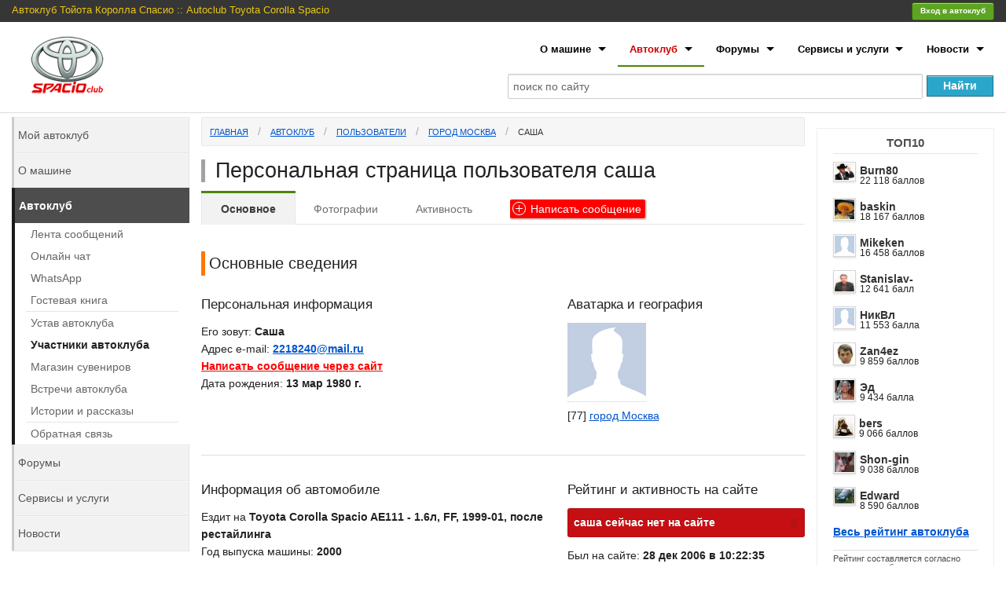

--- FILE ---
content_type: text/html; charset=WINDOWS-1251
request_url: https://www.spacioclub.ru/autoclub/central/77/?id=701
body_size: 12058
content:
<!DOCTYPE html>
<!--[if lt IE 7]> <html class="no-js lt-ie9 lt-ie8 lt-ie7" lang="ru"> <![endif]-->
<!--[if IE 7]> <html class="no-js lt-ie9 lt-ie8" lang="ru"> <![endif]-->
<!--[if IE 8]> <html class="no-js lt-ie9" lang="ru"> <![endif]-->
<!--[if gt IE 8]><!--> <html class="no-js" lang="ru"> <!--<![endif]-->
<head>
<!-- Google Tag Manager -->
<script type="779b9719755771c77ac9fa38-text/javascript">(function(w,d,s,l,i){w[l]=w[l]||[];w[l].push({'gtm.start':
new Date().getTime(),event:'gtm.js'});var f=d.getElementsByTagName(s)[0],
j=d.createElement(s),dl=l!='dataLayer'?'&l='+l:'';j.async=true;j.src=
'https://www.googletagmanager.com/gtm.js?id='+i+dl;f.parentNode.insertBefore(j,f);
})(window,document,'script','dataLayer','GTM-WK9SBXW');</script>
<!-- End Google Tag Manager -->
<meta charset="windows-1251" />
<meta name="SKYPE_TOOLBAR" content="SKYPE_TOOLBAR_PARSER_COMPATIBLE" />
<meta name="viewport" content="width=device-width" />
<link rel="apple-touch-icon" sizes="57x57" href="/apple-touch-icon-57x57.png">
<link rel="apple-touch-icon" sizes="60x60" href="/apple-touch-icon-60x60.png">
<link rel="apple-touch-icon" sizes="72x72" href="/apple-touch-icon-72x72.png">
<link rel="apple-touch-icon" sizes="76x76" href="/apple-touch-icon-76x76.png">
<link rel="apple-touch-icon" sizes="114x114" href="/apple-touch-icon-114x114.png">
<link rel="apple-touch-icon" sizes="120x120" href="/apple-touch-icon-120x120.png">
<link rel="apple-touch-icon" sizes="144x144" href="/apple-touch-icon-144x144.png">
<link rel="apple-touch-icon" sizes="152x152" href="/apple-touch-icon-152x152.png">
<link rel="apple-touch-icon" sizes="180x180" href="/apple-touch-icon-180x180.png">
<link rel="icon" type="image/png" href="/favicon-32x32.png" sizes="32x32">
<link rel="icon" type="image/png" href="/android-chrome-192x192.png" sizes="192x192">
<link rel="icon" type="image/png" href="/favicon-96x96.png" sizes="96x96">
<link rel="icon" type="image/png" href="/favicon-16x16.png" sizes="16x16">
<link rel="shortcut icon" href="/favicon.ico" />
<link rel="manifest" href="/manifest.json">
<link rel="mask-icon" href="/safari-pinned-tab.svg" color="#a32828">
<meta name="msapplication-TileColor" content="#da532c">
<meta name="msapplication-TileImage" content="/mstile-144x144.png">
<meta name="theme-color" content="#ffffff">
<meta name="yandex-verification" content="cba786c6436053d8" />
<title>саша - город Москва Центральный Федеральный Округ России - О машине </title>
<meta name="keywords" content="Toyota Corolla Spacio Тойота Королла Спасио японский япония автомобиль машина тачка Минивен семейный вместительный пассажирский легковой Автоклуб Россия СНГ" >
<meta name="description" content="Сайт и Автоклуб владельцев автомобиля Toyota Corolla Spacio (Тойота Королла Спасио) в России и странах СНГ. Леворульный аналог Королла Версо" >
<meta itemprop="name" content="саша - город Москва Центральный Федеральный Округ России - О машине "/>
<meta itemprop="description" content="Сайт и Автоклуб владельцев автомобиля Toyota Corolla Spacio (Тойота Королла Спасио) в России и странах СНГ. Леворульный аналог Королла Версо"/>
<meta itemprop="image" content="http://www.spacioclub.ru/themes/2013/img/logotype.png"/>
<meta property="og:image" content="http://www.spacioclub.ru/themes/2013/img/logotype.png" />
<link rel="image_src" href="https://www.spacioclub.ru/themes/2013/img/logotype.png" />
<link rel="stylesheet" href="/stylesheets/foundation.min.css">
<link rel="stylesheet" href="/themes/2013/css/style.min.css?ver=1917345.03.02">
<script type="779b9719755771c77ac9fa38-text/javascript">
var _rollbarConfig = {
accessToken: "ec0a832cf53a4569adf417e4edb81c3c",
captureUncaught: true,
captureUnhandledRejections: true,
payload: {
environment: "production"
}
};
// Rollbar Snippet
!function(r){var e={};function o(n){if(e[n])return e[n].exports;var t=e[n]={i:n,l:!1,exports:{}};return r[n].call(t.exports,t,t.exports,o),t.l=!0,t.exports}o.m=r,o.c=e,o.d=function(r,e,n){o.o(r,e)||Object.defineProperty(r,e,{enumerable:!0,get:n})},o.r=function(r){"undefined"!=typeof Symbol&&Symbol.toStringTag&&Object.defineProperty(r,Symbol.toStringTag,{value:"Module"}),Object.defineProperty(r,"__esModule",{value:!0})},o.t=function(r,e){if(1&e&&(r=o(r)),8&e)return r;if(4&e&&"object"==typeof r&&r&&r.__esModule)return r;var n=Object.create(null);if(o.r(n),Object.defineProperty(n,"default",{enumerable:!0,value:r}),2&e&&"string"!=typeof r)for(var t in r)o.d(n,t,function(e){return r[e]}.bind(null,t));return n},o.n=function(r){var e=r&&r.__esModule?function(){return r.default}:function(){return r};return o.d(e,"a",e),e},o.o=function(r,e){return Object.prototype.hasOwnProperty.call(r,e)},o.p="",o(o.s=0)}([function(r,e,o){"use strict";var n=o(1),t=o(5);_rollbarConfig=_rollbarConfig||{},_rollbarConfig.rollbarJsUrl=_rollbarConfig.rollbarJsUrl||"https://cdn.rollbar.com/rollbarjs/refs/tags/v2.21.0/rollbar.min.js",_rollbarConfig.async=void 0===_rollbarConfig.async||_rollbarConfig.async;var a=n.setupShim(window,_rollbarConfig),l=t(_rollbarConfig);window.rollbar=n.Rollbar,a.loadFull(window,document,!_rollbarConfig.async,_rollbarConfig,l)},function(r,e,o){"use strict";var n=o(2),t=o(3);function a(r){return function(){try{return r.apply(this,arguments)}catch(r){try{console.error("[Rollbar]: Internal error",r)}catch(r){}}}}var l=0;function i(r,e){this.options=r,this._rollbarOldOnError=null;var o=l++;this.shimId=function(){return o},"undefined"!=typeof window&&window._rollbarShims&&(window._rollbarShims[o]={handler:e,messages:[]})}var s=o(4),d=function(r,e){return new i(r,e)},c=function(r){return new s(d,r)};function u(r){return a((function(){var e=this,o=Array.prototype.slice.call(arguments,0),n={shim:e,method:r,args:o,ts:new Date};window._rollbarShims[this.shimId()].messages.push(n)}))}i.prototype.loadFull=function(r,e,o,n,t){var l=!1,i=e.createElement("script"),s=e.getElementsByTagName("script")[0],d=s.parentNode;i.crossOrigin="",i.src=n.rollbarJsUrl,o||(i.async=!0),i.onload=i.onreadystatechange=a((function(){if(!(l||this.readyState&&"loaded"!==this.readyState&&"complete"!==this.readyState)){i.onload=i.onreadystatechange=null;try{d.removeChild(i)}catch(r){}l=!0,function(){var e;if(void 0===r._rollbarDidLoad){e=new Error("rollbar.js did not load");for(var o,n,a,l,i=0;o=r._rollbarShims[i++];)for(o=o.messages||[];n=o.shift();)for(a=n.args||[],i=0;i<a.length;++i)if("function"==typeof(l=a[i])){l(e);break}}"function"==typeof t&&t(e)}()}})),d.insertBefore(i,s)},i.prototype.wrap=function(r,e,o){try{var n;if(n="function"==typeof e?e:function(){return e||{}},"function"!=typeof r)return r;if(r._isWrap)return r;if(!r._rollbar_wrapped&&(r._rollbar_wrapped=function(){o&&"function"==typeof o&&o.apply(this,arguments);try{return r.apply(this,arguments)}catch(o){var e=o;throw e&&("string"==typeof e&&(e=new String(e)),e._rollbarContext=n()||{},e._rollbarContext._wrappedSource=r.toString(),window._rollbarWrappedError=e),e}},r._rollbar_wrapped._isWrap=!0,r.hasOwnProperty))for(var t in r)r.hasOwnProperty(t)&&(r._rollbar_wrapped[t]=r[t]);return r._rollbar_wrapped}catch(e){return r}};for(var p="log,debug,info,warn,warning,error,critical,global,configure,handleUncaughtException,handleAnonymousErrors,handleUnhandledRejection,captureEvent,captureDomContentLoaded,captureLoad".split(","),f=0;f<p.length;++f)i.prototype[p[f]]=u(p[f]);r.exports={setupShim:function(r,e){if(r){var o=e.globalAlias||"Rollbar";if("object"==typeof r[o])return r[o];r._rollbarShims={},r._rollbarWrappedError=null;var l=new c(e);return a((function(){e.captureUncaught&&(l._rollbarOldOnError=r.onerror,n.captureUncaughtExceptions(r,l,!0),e.wrapGlobalEventHandlers&&t(r,l,!0)),e.captureUnhandledRejections&&n.captureUnhandledRejections(r,l,!0);var a=e.autoInstrument;return!1!==e.enabled&&(void 0===a||!0===a||"object"==typeof a&&a.network)&&r.addEventListener&&(r.addEventListener("load",l.captureLoad.bind(l)),r.addEventListener("DOMContentLoaded",l.captureDomContentLoaded.bind(l))),r[o]=l,l}))()}},Rollbar:c}},function(r,e,o){"use strict";function n(r,e,o,n){r._rollbarWrappedError&&(n[4]||(n[4]=r._rollbarWrappedError),n[5]||(n[5]=r._rollbarWrappedError._rollbarContext),r._rollbarWrappedError=null);var t=e.handleUncaughtException.apply(e,n);o&&o.apply(r,n),"anonymous"===t&&(e.anonymousErrorsPending+=1)}r.exports={captureUncaughtExceptions:function(r,e,o){if(r){var t;if("function"==typeof e._rollbarOldOnError)t=e._rollbarOldOnError;else if(r.onerror){for(t=r.onerror;t._rollbarOldOnError;)t=t._rollbarOldOnError;e._rollbarOldOnError=t}e.handleAnonymousErrors();var a=function(){var o=Array.prototype.slice.call(arguments,0);n(r,e,t,o)};o&&(a._rollbarOldOnError=t),r.onerror=a}},captureUnhandledRejections:function(r,e,o){if(r){"function"==typeof r._rollbarURH&&r._rollbarURH.belongsToShim&&r.removeEventListener("unhandledrejection",r._rollbarURH);var n=function(r){var o,n,t;try{o=r.reason}catch(r){o=void 0}try{n=r.promise}catch(r){n="[unhandledrejection] error getting `promise` from event"}try{t=r.detail,!o&&t&&(o=t.reason,n=t.promise)}catch(r){}o||(o="[unhandledrejection] error getting `reason` from event"),e&&e.handleUnhandledRejection&&e.handleUnhandledRejection(o,n)};n.belongsToShim=o,r._rollbarURH=n,r.addEventListener("unhandledrejection",n)}}}},function(r,e,o){"use strict";function n(r,e,o){if(e.hasOwnProperty&&e.hasOwnProperty("addEventListener")){for(var n=e.addEventListener;n._rollbarOldAdd&&n.belongsToShim;)n=n._rollbarOldAdd;var t=function(e,o,t){n.call(this,e,r.wrap(o),t)};t._rollbarOldAdd=n,t.belongsToShim=o,e.addEventListener=t;for(var a=e.removeEventListener;a._rollbarOldRemove&&a.belongsToShim;)a=a._rollbarOldRemove;var l=function(r,e,o){a.call(this,r,e&&e._rollbar_wrapped||e,o)};l._rollbarOldRemove=a,l.belongsToShim=o,e.removeEventListener=l}}r.exports=function(r,e,o){if(r){var t,a,l="EventTarget,Window,Node,ApplicationCache,AudioTrackList,ChannelMergerNode,CryptoOperation,EventSource,FileReader,HTMLUnknownElement,IDBDatabase,IDBRequest,IDBTransaction,KeyOperation,MediaController,MessagePort,ModalWindow,Notification,SVGElementInstance,Screen,TextTrack,TextTrackCue,TextTrackList,WebSocket,WebSocketWorker,Worker,XMLHttpRequest,XMLHttpRequestEventTarget,XMLHttpRequestUpload".split(",");for(t=0;t<l.length;++t)r[a=l[t]]&&r[a].prototype&&n(e,r[a].prototype,o)}}},function(r,e,o){"use strict";function n(r,e){this.impl=r(e,this),this.options=e,function(r){for(var e=function(r){return function(){var e=Array.prototype.slice.call(arguments,0);if(this.impl[r])return this.impl[r].apply(this.impl,e)}},o="log,debug,info,warn,warning,error,critical,global,configure,handleUncaughtException,handleAnonymousErrors,handleUnhandledRejection,_createItem,wrap,loadFull,shimId,captureEvent,captureDomContentLoaded,captureLoad".split(","),n=0;n<o.length;n++)r[o[n]]=e(o[n])}(n.prototype)}n.prototype._swapAndProcessMessages=function(r,e){var o,n,t;for(this.impl=r(this.options);o=e.shift();)n=o.method,t=o.args,this[n]&&"function"==typeof this[n]&&("captureDomContentLoaded"===n||"captureLoad"===n?this[n].apply(this,[t[0],o.ts]):this[n].apply(this,t));return this},r.exports=n},function(r,e,o){"use strict";r.exports=function(r){return function(e){if(!e&&!window._rollbarInitialized){for(var o,n,t=(r=r||{}).globalAlias||"Rollbar",a=window.rollbar,l=function(r){return new a(r)},i=0;o=window._rollbarShims[i++];)n||(n=o.handler),o.handler._swapAndProcessMessages(l,o.messages);window[t]=n,window._rollbarInitialized=!0}}}}]);
// End Rollbar Snippet
</script>
</head>
<body>
<!-- Google Tag Manager (noscript) -->
<noscript><iframe src="https://www.googletagmanager.com/ns.html?id=GTM-WK9SBXW"
height="0" width="0" style="display:none;visibility:hidden"></iframe></noscript>
<!-- End Google Tag Manager (noscript) -->
<body class="club">
<div class="row bgwhite">
<div class="twelve columns">
<header>
<div class="row super-top only-more-940">
<a class="logotype only-more-940" href="/" title="Перейти на главную страницу"></a>
<div class="yandex">
<!-- Yandex.RTB R-A-37691-1 -->
<div id="yandex_rtb_R-A-37691-1"></div>
<script type="779b9719755771c77ac9fa38-text/javascript">
    (function(w, d, n, s, t) {
        w[n] = w[n] || [];
        w[n].push(function() {
            Ya.Context.AdvManager.render({
                blockId: "R-A-37691-1",
                renderTo: "yandex_rtb_R-A-37691-1",
                async: true
            });
        });
        t = d.getElementsByTagName("script")[0];
        s = d.createElement("script");
        s.type = "text/javascript";
        s.src = "//an.yandex.ru/system/context.js";
        s.async = true;
        t.parentNode.insertBefore(s, t);
    })(this, this.document, "yandexContextAsyncCallbacks");
</script>
</div>
<div class="eight columns">
<ul class="inline-list">
<li class="brand-name">Автоклуб Тойота Королла Спасио :: Autoclub Toyota Corolla Spacio</li>
</ul>
</div>
<div class="two columns">
<button class="tiny success radius button right" id="authModalButton">Вход в автоклуб</button>
</div>
</div>
</header>
<div class="row">
<nav class="top-bar">
<ul>
<li class="name">
<div class="logotype "><a href="/"><img src="/themes/2013/img/logotype-small.png" /></a></div>
<div class="login">
<button class="tiny success radius button" id="authModalButtonMobile">Вход</button>
</div>
</li>
<li class="toggle-topbar">
<span>Разделы сайта</span><a href="/"></a>
</li>
</ul>
<section>
<ul class="right">
<li class="has-dropdown"><a href="/car/">О машине</a>
<ul class="dropdown">
<li><a href="/car/review/"><strong>Отзывы автовладельцев</strong></a></li>
<li><a href="/car/faq/"><strong>Вопросы и ответы</strong></a></li>
<li class="divider"></li>
<li><a href="/car/AE111/">Spacio I поколение AE111-115</a></li>
<li><a href="/car/ZE121/">Spacio II поколение ZE121,122,124</a></li>
</ul>
</li>
<li class="has-dropdown current"><a href="/club/">Автоклуб</a>
<ul class="dropdown">
<li><a href="/autoclub/"><strong>Лента сообщений</strong></a></li>
<li><a href="/club/online/"><strong>Онлайн чат</strong></a></li>
<li><a href="/forum/common/10276/#010276"><strong>WhatsApp</strong></a></li>
<li><a href="/club/guestbook/"><strong>Гостевая книга</strong></a></li>
<li class="divider"></li>
<li><a href="/club/about/">Устав автоклуба</a></li>
<li><a href="/autoclub/users/">Участники автоклуба</a></li>
<li><a href="/club/label/">Магазин сувениров</a></li>
<li><a href="/club/meet/">Встречи автоклуба</a></li>
<li><a href="/club/adventure/">Истории и рассказы</a></li>
<li class="divider"></li>
<li><a href="/feedback/">Обратная связь</a></li>
</ul>
</li>
<li class="has-dropdown"><a href="/forum/">Форумы</a>
<ul class="dropdown">
<li><a href="/forum/all/"><strong>Объединенный форум</strong></a></li>
<li class="divider"></li>
<li><a href="/forum/common/">Общие вопросы</a></li>
<li><a href="/forum/AE111/">Toyota Spacio AE111, AE115</a></li>
<li><a href="/forum/ZE121/">Toyota Spacio ZE121...124</a></li>
<li><a href="/forum/choice/">Выбор и приобретение</a></li>
<li><a href="/forum/use/">Эксплуатация и ремонт</a></li>
<li><a href="/forum/music/">Музыка в автомобиле</a></li>
<li><a href="/forum/shop/">Барахолка</a></li>
<li><a href="/forum/garage/">Гараж</a></li>
<li><a href="/forum/baskin/">Пожелания по сайту</a></li>
</ul>
</li>
<li class="has-dropdown"><a href="/services/">Сервисы и услуги</a>
<ul class="dropdown">
<li><a href="/services/sale/"><strong>Продажа авто</strong></a></li>
<li class="divider"></li>
<li><a href="/services/dn/">Бортовой журнал</a></li>
<li><a href="/services/dorogi/?from=moscow*to=vladivostok*price_type=time*fuel_price=31*fuel_charge=8">Наши дороги</a></li>
</ul>
</li>
<li class="has-dropdown"><a href="/news/">Новости</a>
<ul class="dropdown">
<li><a href="/news/">Новости</a></li>
<li><a href="/club/adventure/">Приключения</a></li>
</ul>
</li>
</ul>
</section>
</nav>
<section class="search">
<div class="b-ya-search">
<div class="ya-site-form ya-site-form_inited_no" data-bem="{&quot;action&quot;:&quot;https://www.spacioclub.ru/search/&quot;,&quot;arrow&quot;:false,&quot;bg&quot;:&quot;transparent&quot;,&quot;fontsize&quot;:14,&quot;fg&quot;:&quot;#000000&quot;,&quot;language&quot;:&quot;ru&quot;,&quot;logo&quot;:&quot;rb&quot;,&quot;publicname&quot;:&quot;Поиск по сайту Spacioclub.ru&quot;,&quot;suggest&quot;:true,&quot;target&quot;:&quot;_self&quot;,&quot;tld&quot;:&quot;ru&quot;,&quot;type&quot;:2,&quot;usebigdictionary&quot;:true,&quot;searchid&quot;:2283953,&quot;input_fg&quot;:&quot;#000000&quot;,&quot;input_bg&quot;:&quot;#ffffff&quot;,&quot;input_fontStyle&quot;:&quot;normal&quot;,&quot;input_fontWeight&quot;:&quot;normal&quot;,&quot;input_placeholder&quot;:&quot;поиск по сайту&quot;,&quot;input_placeholderColor&quot;:&quot;#666666&quot;,&quot;input_borderColor&quot;:&quot;#e9e9e9&quot;}"><form action="https://yandex.ru/search/site/" method="get" target="_self" accept-charset="utf-8"><input type="hidden" name="searchid" value="2283953"/><input type="hidden" name="l10n" value="ru"/><input type="hidden" name="reqenc" value=""/><input type="search" name="text" value=""/><input type="submit" value="Найти"/></form></div><style type="text/css">.ya-page_js_yes .ya-site-form_inited_no { display: none; }</style><script type="779b9719755771c77ac9fa38-text/javascript">(function(w,d,c){var s=d.createElement('script'),h=d.getElementsByTagName('script')[0],e=d.documentElement;if((' '+e.className+' ').indexOf(' ya-page_js_yes ')===-1){e.className+=' ya-page_js_yes';}s.type='text/javascript';s.async=true;s.charset='utf-8';s.src=(d.location.protocol==='https:'?'https:':'http:')+'//site.yandex.net/v2.0/js/all.js';h.parentNode.insertBefore(s,h);(w[c]||(w[c]=[])).push(function(){Ya.Site.Form.init()})})(window,document,'yandex_site_callbacks');</script>
</div>
</section>
<hr class="top" />
</div>
<div class="row">
<section id="adv" role="adv">
<!-- Yandex.RTB R-A-37691-2 -->
<div id="yandex_rtb_R-A-37691-2"></div>
<script type="779b9719755771c77ac9fa38-text/javascript">
    (function(w, d, n, s, t) {
        w[n] = w[n] || [];
        w[n].push(function() {
            Ya.Context.AdvManager.render({
                blockId: "R-A-37691-2",
                renderTo: "yandex_rtb_R-A-37691-2",
                async: true
            });
        });
        t = d.getElementsByTagName("script")[0];
        s = d.createElement("script");
        s.type = "text/javascript";
        s.src = "//an.yandex.ru/system/context.js";
        s.async = true;
        t.parentNode.insertBefore(s, t);
    })(this, this.document, "yandexContextAsyncCallbacks");
</script>

<br />
<div class="block-online">
<h5>ТОП10</h5>
<ul> <li>
<a href="/autoclub/central/77/?id=2933" rel="author"><img src="/data/users-file/2933/user-avatar/max25/397ebf0c7beb08c2fefaa5e8da288773.png" class="has-tip tip-top" title="Burn80" /></a>
<a href="/autoclub/central/77/?id=2933" rel="author" class="has-tip tip-top not" title="[77] город Москва">Burn80</a>
<p>22 118 баллов</p>
</li>
<li>
<a href="/autoclub/central/77/?id=1" rel="author"><img src="/data/users-file/1/user-avatar/max25/621c28e8b8138059289052df227bcfb6.png" class="has-tip tip-top" title="baskin" /></a>
<a href="/autoclub/central/77/?id=1" rel="author" class="has-tip tip-top not" title="[77] город Москва">baskin</a>
<p>18 167 баллов</p>
</li>
<li>
<a href="/autoclub/siberia/54/?id=4811" rel="author"><img src="/themes/2013/img/male_25.gif" class="has-tip tip-top" title="Mikeken" /></a>
<a href="/autoclub/siberia/54/?id=4811" rel="author" class="has-tip tip-top not" title="[54] Новосибирская область">Mikeken</a>
<p>16 458 баллов</p>
</li>
<li>
<a href="/autoclub/siberia/70/?id=25" rel="author"><img src="/data/users-file/25/user-avatar/max25/39d885619290dc8b53d6ba3e3f7d4b63.png" class="has-tip tip-top" title="Stanislav-" /></a>
<a href="/autoclub/siberia/70/?id=25" rel="author" class="has-tip tip-top not" title="[70] Томская область">Stanislav-</a>
<p>12 641 балл</p>
</li>
<li>
<a href="/autoclub/siberia/24/?id=946" rel="author"><img src="/themes/2013/img/male_25.gif" class="has-tip tip-top" title="НикВл" /></a>
<a href="/autoclub/siberia/24/?id=946" rel="author" class="has-tip tip-top not" title="[24] Красноярский край">НикВл</a>
<p>11 553 балла</p>
</li>
<li>
<a href="/autoclub/central/77/?id=813" rel="author"><img src="/data/users-file/813/user-avatar/max25/813_1.jpg" class="has-tip tip-top" title="Zan4ez" /></a>
<a href="/autoclub/central/77/?id=813" rel="author" class="has-tip tip-top not" title="[77] город Москва">Zan4ez</a>
<p>9 859 баллов</p>
</li>
<li>
<a href="/autoclub/central/77/?id=36" rel="author"><img src="/data/users-file/36/user-avatar/max25/36_1.jpg" class="has-tip tip-top" title="Эд" /></a>
<a href="/autoclub/central/77/?id=36" rel="author" class="has-tip tip-top not" title="[77] город Москва">Эд</a>
<p>9 434 балла</p>
</li>
<li>
<a href="/autoclub/siberia/54/?id=6268" rel="author"><img src="/data/users-file/6268/user-avatar/max25/0b31cb63ffaca9d4ed7258fe4c1894a3.png" class="has-tip tip-top" title="bers" /></a>
<a href="/autoclub/siberia/54/?id=6268" rel="author" class="has-tip tip-top not" title="[54] Новосибирская область">bers</a>
<p>9 066 баллов</p>
</li>
<li>
<a href="/autoclub/siberia/54/?id=1354" rel="author"><img src="/data/users-file/1354/user-avatar/max25/4e2b0ef28ab651d398a1883c71dbfaf4.png" class="has-tip tip-top" title="Shon-gin" /></a>
<a href="/autoclub/siberia/54/?id=1354" rel="author" class="has-tip tip-top not" title="[54] Новосибирская область">Shon-gin</a>
<p>9 038 баллов</p>
</li>
<li>
<a href="/autoclub/siberia/22/?id=10785" rel="author"><img src="/data/users-file/10785/user-avatar/max25/ba81b9de1fa52775d4ba261e4a289f89.png" class="has-tip tip-top" title="Edward" /></a>
<a href="/autoclub/siberia/22/?id=10785" rel="author" class="has-tip tip-top not" title="[22] Алтайский край">Edward</a>
<p>8 590 баллов</p>
</li>
<li><strong><a href="/autoclub/users/?sort=top" class="a-line">Весь рейтинг автоклуба</a></strong></li>
</ul>
<hr />
<small>Рейтинг составляется согласно правилам сообщества.</small>
</div>
<br /><br />
<div class="block-partners">
<h5>Наши партнеры</h5>
<div class="linkss">
<ul>
<li>
<script type="779b9719755771c77ac9fa38-text/javascript">
<!--
var _acic={dataProvider:10,allowCookieMatch:false};(function(){var e=document.createElement("script");e.type="text/javascript";e.async=true;e.src="https://www.acint.net/aci.js";var t=document.getElementsByTagName("script")[0];t.parentNode.insertBefore(e,t)})()
//-->
</script><!--125323175019--><div id='bV1n_125323175019'></div>
</li>
</ul>
</div>
<div class="hide-for-medium">
<style>
#aswift_0_expand {
margin: -16px !important
}
</style>
<script type="779b9719755771c77ac9fa38-text/javascript"><!--
google_ad_client = "ca-pub-2654744268258522";
google_ad_slot = "2712832492";
google_ad_width = 234;
google_ad_height = 60;
//-->
</script>
<script type="779b9719755771c77ac9fa38-text/javascript" src="https://pagead2.googlesyndication.com/pagead/show_ads.js"></script>
</div>
</div>
<br /><br />
</section>
<section role="main" id="mainSection">
<ul class="breadcrumbs">
<li><a href="/">Главная</a></li>
<li class="hide-for-small"><a href="/autoclub/">Автоклуб</a></li>
<li><a href="/autoclub/users/">Пользователи</a></li>
<li><a href="/autoclub/users/central/77/">город Москва</a></li>
<li class="current"><a href="/autoclub/users/central/77/?id=701">саша</a></li>
</ul>
<h1>Персональная страница пользователя саша
</h1>
<dl class="tabs" id="userTabs">
<dd class="active"><a href="#main">Основное</a></dd>
<dd><a href="#photo">Фотографии</a></dd>
<dd class="hide-for-small"><a href="#message">Активность</a></dd>
<dd id="createTabLink"><a href="/my/message/#user/701" class="ico-add"><span>Написать <div class="hide-for-small">сообщение</div></span></a></dd>
</dl>
<ul class="tabs-content" id="userTabscontent">
<li class="active" id="mainTab">
<h3 class="head orange">Основные сведения</h3>
<div class="row">
<div class="seven columns">
<h4>Персональная информация </h4>
<p style="margin-bottom:0">
Его зовут: <B> Саша </b><br />
Адрес e-mail: <B><a href="/cdn-cgi/l/email-protection#754747444d4741453518141c195b0700"><span class="__cf_email__" data-cfemail="f8cacac9c0caccc8b895999194d68a8d">[email&#160;protected]</span></a></B><br />
<B><a class="red has-tip tip-top not" title="Отправить сообщение пользователю" href="/my/message/#user/701">Написать сообщение через сайт</a></B><br />
</p>
<p style="clear:both">Дата рождения: <B>13 мар 1980 г.</b></p>
</div>
<div class="five columns">
<h4>Аватарка и география</h4>
<a href="/autoclub/central/77/?id=701" rel="author"><img src="/themes/2013/img/male.gif" class="has-tip tip-top" title="саша" /></a>
<p>
[77] <a href="/autoclub/users/central/77/">город Москва</a>
<br />
</p>
</div>
</div>
<hr />
<div class="row">
<div class="seven columns">
<h4>Информация об автомобиле </h4>
<p>
Ездит на <b>Toyota Corolla Spacio AE111 - 1.6л, FF, 1999-01, после рестайлинга</b><br />
Год выпуска машины: <b>2000</b><br />
<p><strong class="has-tip tip-top not" id="userRatingPodpisLink" title="нажмите, чтобы узнать дополнительную информацию от пользователя"><span class="under-dashed cursor-a">Дополнительная информация</span></strong></p>
<div class="panel secondary hide_" id="userRatingPodpis"><p>не указана</p></div>
</p>
</div>
<div class="five columns">
<h4>Рейтинг и активность на сайте</h4>
<div class="alert-box alert">
саша cейчас нет на сайте
<a href="" class="close">х</a>
</div>
<p>
Был на сайте: <B>28 дек 2006 в 10:22:35</B><br />
Стаж в автоклубе с <B>27 ноя 2006 г.</B><br />
</p>
<p>Пользователь заработал <strong class="has-tip tip-top not" id="userRatingInfoLink" title="нажмите, чтобы узнать подробности начисления баллов"><span class="under-dashed cursor-a">20 баллов</span></strong></p>
<div class="panel secondary hide_" id="userRatingInfo"><ul><li>отправил 1 сообщение для всех в ленте автоклуба, за что начислено 20 баллов</li></ul></div>
<h4><span class="round label">4674</span> место в <a href="/autoclub/users/?sort=top">рейтинге автоклуба</a></h4>
<div class="progress"><span class="meter white" style="width:1%">
</span></div>
</div>
</div>
</li>
<li id="photoTab">
<h3 class="head red">Фотографии профиля </h3>
<div class="panel secondary">
<p>саша пока не размещал фотографии для своего профиля.</p>
</div>
</li>
<li id="messageTab">
<div class="row">
<div class="six columns">
<h4 class="head blue">Лента сообщений от саша</h4>
<p class="clear"><span class="date blue">28.11.2006</span><strong>
<a href="/autoclub/central/77/?id=701" rel="author" class="has-tip tip-top not" title="[77] город Москва">саша</a>
пишет всем в Центральный Федеральный Округ России </strong></p>
<p>
Всем привет. Что может быть быть и как лечиться?
<a href="/autoclub/#/message/9701">Читать дальше...</a>
</p>
<p class="italic right">отправлено в 09:26:13</p>
</div>
<div class="six columns">
<h4 class="head green">Сообщения на форумах от саша</h4>
<dl class="tabs contained">
<dd class="active"><a href="#forumtheme">Темы</a></dd>
<dd><a href="#forummessage">Сообщения</a></dd>
</dl>
<ul class="tabs-content contained">
<li class="active" id="forumthemeTab">
</li>
<li id="forummessageTab">
</li>
</ul>
</div>
</div>
<hr />
</li>
</ul>
<p>&nbsp;</p>
</section>
<section id="sidebar" role="complementary" class="hide-on-phones">
<ul class="tabs vertical b__left-menu">
<li><a href="/my/">Мой автоклуб</a></li>
<li><a href="/car/">О машине</a>
</li>
<li class="active"><a href="/club/">Автоклуб</a>
<ul class="no-margin">
<li><a href="/autoclub/">Лента сообщений</a></li>
<li><a href="/club/online/">Онлайн чат</a></li>
<li><a href="/forum/common/10276/#010276">WhatsApp</a></li>
<li><a href="/club/guestbook/">Гостевая книга</a></li>
<li class="divider"></li>
<li><a href="/club/about/">Устав автоклуба</a></li>
<li class="active"><a href="/autoclub/users/">Участники автоклуба</a></li>
<li><a href="/club/label/">Магазин сувениров</a></li>
<li><a href="/club/meet/">Встречи автоклуба</a></li>
<li><a href="/club/adventure/">Истории и рассказы</a></li>
<li class="divider"></li>
<li><a href="/feedback/">Обратная связь</a></li>
</ul>
</li>
<li><a href="/forum/">Форумы</a>
</li>
<li><a href="/services/">Сервисы и услуги</a>
</li>
<li><a href="/news/">Новости</a>
</li>
</ul>
<div class="block-online">
<h5>Сейчас на сайте</h5>
<p><b>Нет участников автоклуба</b></p>
<hr />
<small>по данным активности за последние 5 минут.</small>
</div>
<p>&nbsp;</p>
<div class="block-birthday">
<h5>Поздравляем с днем рождения!</h5>
<ul> <li>
<a href="/autoclub/central/50/?id=4649" rel="author"><img src="/themes/2013/img/male_25.gif" class="has-tip tip-top" title="serzh" /></a>
<a href="/autoclub/central/50/?id=4649" rel="author" class="has-tip tip-top not" title="[50] Московская область">serzh</a>
<p><span class="hide-for-medium">Исполнилось: 48</span><span class="show-for-medium">Возраст: 48</span></p>
</li>
<li>
<a href="/autoclub/siberia/42/?id=5110" rel="author"><img src="/themes/2013/img/male_25.gif" class="has-tip tip-top" title="vitos" /></a>
<a href="/autoclub/siberia/42/?id=5110" rel="author" class="has-tip tip-top not" title="[42] Кемеровская область">vitos</a>
<p><span class="hide-for-medium">Исполнилось: 47</span><span class="show-for-medium">Возраст: 47</span></p>
</li>
<li>
<a href="/autoclub/ural/66/?id=2546" rel="author"><img src="/themes/2013/img/female_25.gif" class="has-tip tip-top" title="Alexa83" /></a>
<a href="/autoclub/ural/66/?id=2546" rel="author" class="has-tip tip-top not" title="[66] Свердловская область">Alexa83</a>
<p><span class="hide-for-medium">Исполнилось: 47</span><span class="show-for-medium">Возраст: 47</span></p>
</li>
</ul>
<hr />
<small>
Всего 12 именниников.<br />
В списке наиболее активные.<br />
</small>
</div>
<p>&nbsp;</p>
</section>
</div>
<footer>
<div class="row copyright">
<div class="six columns">
<div class="hand-made ">
&copy; 2005-2025 Все права защищены<br />
<div class="hide-for-small"> Копирование материалов сайта разрешено только с указанием прямой ссылки на наш сайт <a href="//www.spacioclub.ru">www.spacioclub.ru</a><br /><br /></div>
</div>
</div>
<div class="one columns">
<a href="https://webmaster.yandex.ru/sqi?host=www.spacioclub.ru"><img width="88" height="31" alt="" border="0" src="https://yandex.ru/cycounter?www.spacioclub.ru&theme=dark&lang=ru"/></a>
</div>
<div class="five columns">
<div class="hand-made hand-made">
Дизайн, создание и поддержка сайта &mdash; <a href="//savchen.com">А.&nbsp;Baskin</a><br />
<a href="/feedback/">Обратная связь с администрацией автоклуба</a><br />
<a href="/privacy-policy/">Политика конфиденциальности автоклуба</a><br /><br />
</div>
</div>
</div>
</footer>
<div id="autorizationModal" class="reveal-modal">
<dl class="tabs">
<dd class="active" id="AuthTabDD"><a href="#Auth">Вход в клуб</a></dd>
<dd id="RegistTabDD"><a href="#Regist">Регистрация</a></dd>
</dl>
<ul class="tabs-content">
<li class="active" id="AuthTab">
<div class="row">
<div class="twelve columns">
<ul class="tabs-content">
<li class="active" id="AuthSpacioTab">
<form action="/login/" method="POST" id="authForm">
<fieldset>
<legend>Авторизация пользователя</legend>
<input type="text" placeholder="Укажите Ваш логин или email" name="login" value="" autofocus />
<div class="desc-field hide_ error"></div>
<input type="password" placeholder="Укажите Ваш пароль" name="password" value="" />
<div class="desc-field hide_ error">Проверьте пароль с учетом регистра</div>
<label class="left">
<input type="checkbox" name="remember" value="1" checked="checked" />
Запомнить вход
</label>
<button class="success button radius right" id="AutoclubLoginButton">Войти</button>
</fieldset>
<a href="/autoclub/reminder/" id="ModalLinkRemind">Забыли пароль?</a>
</form>
<form action="/autoclub/reminder/" method="POST" id="remindForm" class="hide_">
<fieldset>
<legend>Восстановление доступа</legend>
<input type="text" placeholder="Укажите Ваш логин или email" name="login" value="" autofocus />
<div class="desc-field hide_ error"></div>
<button class="button radius right" id="RemindFormButton">Дальше</button>
</fieldset>
<div class="panel callout radius hide_" id="remindFormOk">
<h5>Проверьте почту!</h5>
<p>Мы отправили Вам письмо с инструкцией для восстановления доступа.</p>
<p>Обычно доставка письма занимает несколько минут.</p>
</div>
<a href="/login/" id="ModalLinkAuth">Авторизоваться на сайте</a>
</form>
</li>
<li id="AuthVkTab"><code>Авторизация через ВКонтакт в разработке</code></li>
</ul>
</div>
</div>
</li>
<li id="RegistTab">
<form action="/autoclub/registration/" method="POST" id="registForm">
<h3>Регистрация нового пользователя</h3>
<div class="row">
<div class="twelve columns">
<fieldset>
<legend>Для регистрации, пожалуйста, заполните форму</legend>
<div class="row collapse">
<div class="two mobile-one columns"><span class="prefix">#</span></div>
<div class="ten mobile-three columns"><input type="text" placeholder="Выберите себе логин" name="login" value="" />
<div class="desc-field">Логин - это ваше имя (ник) в нашем автоклубе</div>
</div>
</div>
<div class="row collapse">
<div class="two mobile-one columns"><span class="prefix">@</span></div>
<div class="ten mobile-three columns"><input type="text" placeholder="Укажите Ваш Email" name="mail" value="" />
<div class="desc-field">Email необходим для подтверждения регистрации</div>
</div>
</div>
<div class="row collapse">
<div class="two mobile-one columns"><span class="prefix star">*</span></div>
<div class="ten mobile-three columns"><input type="password" placeholder="Придумайте себе пароль" name="password" />
<div class="desc-field">Для Вашей безопасности выбирайте надежный пароль</div>
</div>
</div>
<label class="left">
<input type="checkbox" name="agree" value="1" checked="checked" />
Согласен с <a href="/club/about/" id="LinkToAutoclubRules" target="_blank" class="under-dashed">уставом автоклуба</a>
</label>
<div class="alert-box secondary" style="display:none;clear:both;font-weight:normal" id="autoclubRules">
<h3>Коротко о главном</h3>
<ul class="disc">
<li>Наш сайт про автомобили, но мы рады всех видеть</li>
<li>Мы против пиратов. Пожалуйста, публикуйте только свой контент (фото, тексты)</li>
<li>Мы против роботов и спамеров. Для рекламы, <a href="/cdn-cgi/l/email-protection#285b58494b41474b445d4a684f45494144064b4745">свяжитесь с администрацией</a></li>
<li>Мы вежливые и культурные. Материться и переходить на личности категорически запрещено.</li>
<li>Здесь общаются на понятном языке, поэтому нельзя писать translitom или на любом inostraнном яzыke.</li>
</ul>
<strong><a href="/club/about/" target="_blank">Прочитайте полный текст наших правил</a></strong><br>
<small>Нажимая кнопку Зарегистрироваться, вы принимаете <a href="/memo_dir/privacy_policy.docx" target="_blank">соглашение о конфиденциальности</a> и соглашаетесь с обработкой персональных данных</small>
<a href="" class="close">x</a> </div>
<button class="success button radius right" id="AutoclubRegistButton">Зарегистрироваться</button>
</fieldset>
</div>
</div>
</form>
</li>
</ul>
<a class="close-reveal-modal">&#215;</a>
</div>
<div id="ajax_loading" class="loading"><img src="/themes/2013/img/ajax_loading.gif" alt="Загрузка" title="Загрузка" /></div>
<script data-cfasync="false" src="/cdn-cgi/scripts/5c5dd728/cloudflare-static/email-decode.min.js"></script><script src="/javascripts/modernizr-custom.js" async type="779b9719755771c77ac9fa38-text/javascript"></script>
<!--[if lt IE 9]>
<script src="//html5shiv.googlecode.com/svn/trunk/html5.js" async></script>
<![endif]-->
<script src="//yandex.st/jquery/2.0.3/jquery.min.js" charset="utf-8" type="779b9719755771c77ac9fa38-text/javascript"></script>
<script type="779b9719755771c77ac9fa38-text/javascript">if( !window.jQuery )document.write('<script src="/javascripts/jquery.2.0.3.min.js" charset="utf-8"><'+'/script>');</script>
<script src="/javascripts/foundation.min.js" charset="utf-8" type="779b9719755771c77ac9fa38-text/javascript"></script>
<script src="/javascripts/app.js?ver=1917345.03.02" charset="utf-8" type="779b9719755771c77ac9fa38-text/javascript"></script>
<script src="/javascripts/jquery.fitvids.min.js" charset="utf-8" type="779b9719755771c77ac9fa38-text/javascript"></script>
<script src="/javascripts/path.min.js" charset="utf-8" type="779b9719755771c77ac9fa38-text/javascript"></script>
<script src="/javascripts/jquery.livequery.min.js" charset="utf-8" type="779b9719755771c77ac9fa38-text/javascript"></script>
<script src="/javascripts/jquery.scrollTo.min.js" charset="utf-8" type="779b9719755771c77ac9fa38-text/javascript"></script>
<script src="/javascripts/wysibb/jquery.wysibb.min.js?ver=1917345.03.02" charset="windows-1251" type="779b9719755771c77ac9fa38-text/javascript"></script>
<link rel="stylesheet" href="/javascripts/wysibb/theme/default/wbbtheme.css?ver=1917345.03.02" />
<script type="779b9719755771c77ac9fa38-text/javascript">
UPLOADCARE_PUBLIC_KEY = "837ed5cee5e9c09422d9";
UPLOADCARE_LOCALE = 'ru';
UPLOADCARE_MANUAL_START = false;
</script>
<script src="https://ucarecdn.com/libs/widget/3.x/uploadcare.full.min.js" type="779b9719755771c77ac9fa38-text/javascript"></script>
<script src="/themes/2013/js/common.min.js?ver=1917345.03.02" charset="windows-1251" type="779b9719755771c77ac9fa38-text/javascript"></script>
<script src="/themes/2013/js/userinfo.js?ver=1917345.03.02" charset="windows-1251" type="779b9719755771c77ac9fa38-text/javascript"></script>
<script src="https://yastatic.net/share2/share.js" async="async" charset="utf-8" type="779b9719755771c77ac9fa38-text/javascript"></script>
<script type="779b9719755771c77ac9fa38-text/javascript"> window._peq = window._peq || []; window._peq.push(["init"]); </script>
<script src="https://clientcdn.pushengage.com/core/df55275e04169ab5e6ccb11e4f24a71e.js" async type="779b9719755771c77ac9fa38-text/javascript"></script>
<script src="/cdn-cgi/scripts/7d0fa10a/cloudflare-static/rocket-loader.min.js" data-cf-settings="779b9719755771c77ac9fa38-|49" defer></script><script defer src="https://static.cloudflareinsights.com/beacon.min.js/vcd15cbe7772f49c399c6a5babf22c1241717689176015" integrity="sha512-ZpsOmlRQV6y907TI0dKBHq9Md29nnaEIPlkf84rnaERnq6zvWvPUqr2ft8M1aS28oN72PdrCzSjY4U6VaAw1EQ==" data-cf-beacon='{"version":"2024.11.0","token":"b250293ed81c4951957d51d75e0f02b0","r":1,"server_timing":{"name":{"cfCacheStatus":true,"cfEdge":true,"cfExtPri":true,"cfL4":true,"cfOrigin":true,"cfSpeedBrain":true},"location_startswith":null}}' crossorigin="anonymous"></script>
</body>
</html>


--- FILE ---
content_type: text/html; charset=utf-8
request_url: https://www.google.com/recaptcha/api2/aframe
body_size: 267
content:
<!DOCTYPE HTML><html><head><meta http-equiv="content-type" content="text/html; charset=UTF-8"></head><body><script nonce="h4IQhUSxwOyCtJF53_tEOA">/** Anti-fraud and anti-abuse applications only. See google.com/recaptcha */ try{var clients={'sodar':'https://pagead2.googlesyndication.com/pagead/sodar?'};window.addEventListener("message",function(a){try{if(a.source===window.parent){var b=JSON.parse(a.data);var c=clients[b['id']];if(c){var d=document.createElement('img');d.src=c+b['params']+'&rc='+(localStorage.getItem("rc::a")?sessionStorage.getItem("rc::b"):"");window.document.body.appendChild(d);sessionStorage.setItem("rc::e",parseInt(sessionStorage.getItem("rc::e")||0)+1);localStorage.setItem("rc::h",'1765739255501');}}}catch(b){}});window.parent.postMessage("_grecaptcha_ready", "*");}catch(b){}</script></body></html>

--- FILE ---
content_type: text/css
request_url: https://www.spacioclub.ru/themes/2013/css/style.min.css?ver=1917345.03.02
body_size: 17622
content:
a:focus,a:visited{color:#cf0201}a,p a,p a:visited{line-height:inherit}h1,h2{margin-top:0}.clear,.clear-b,.orbit-wrapper{clear:both}.b-button,.b-rating__stars{vertical-align:middle;overflow:hidden}.b-layer__info div,.b__mymessage-users p,.b__theme-tools li span,.fcg.gray,.old-ver,.sale-search-results .price,.ulistg,.users-sortfiltr>a{white-space:nowrap}html{font-size:62.5%}body{background:#fff;font-family:"Helvetica Neue",Helvetica,Helvetica,Arial,sans-serif;font-weight:400;font-style:normal;font-size:14px;line-height:1;color:#222;position:relative;-webkit-font-smoothing:antialiased}.ui-widget{font-family:"Helvetica Neue",Helvetica,Helvetica,Arial,sans-serif!important}a{color:#05C;text-decoration:none}a:hover{color:#bb0100}a:focus{outline:0}.strong{font-weight:700!important}h1,h2,h3,h4{font-weight:400}p a,p a:visited{text-decoration:underline}a.pseudo{color:#505050!important;text-decoration:none!important;border-bottom:dashed 1px #505050}label.small,p.small,small{font-size:80%}p.small{margin:0}ul.none{list-style-type:none}.left{float:left}.right{float:right}.text-left{text-align:left}.text-right{text-align:right}.text-center{text-align:center}.under-dashed{text-decoration:none;border-bottom:1px dashed #05C;color:#05C}[role=main] a,a.a-line,a.head{text-decoration:underline}.cursor-a{cursor:pointer}.cursor-help{cursor:help}.alert-box.hide_,.hide_{display:none}h1{font-size:190%;padding-left:.5em}h2{font-size:160%}h3{font-size:140%}h4{font-size:120%}div.alert-box.yellow{background-color:#FFFFED;color:#505050;text-shadow:0 1px rgba(255,255,255,.3)}.no-b-radius{border-radius:0!important}.no-margin{margin:0!important}.no-padding{padding:0!important}.pad-top-sbig{padding-top:55px}.pad-top-big{padding-top:30px}.pad-top-medium{padding-top:20px}.pad-top-small{padding-top:10px}.pad-bot-small{padding-bottom:10px}.marg-top-sbig{margin-top:55px}.marg-top-big{margin-top:30px}.marg-top-medium{margin-top:20px}.marg-top-small{margin-top:10px}.marg-bot-small{margin-bottom:10px}.font-sbig{font-size:180%!important}.font-big{font-size:150%!important}.font-medium{font-size:120%!important}.font-small{font-size:80%!important}.italic{font-style:italic}.white,a.white,a.white:hover{color:#FFF!important}header .super-top,header a,header a:hover{color:#d0d0d0;font-size:90%}hr.b{border-color:#000}.tabs dd.active a,.tabs li.active a{background:#f2f2f2}@media only screen and (max-width:940px){.only-more-940{display:none}h1{font-size:150%}h2{font-size:130%}h3{font-size:110%}h4{font-size:100%}.users-sortfiltr>a{font-size:.8em}}.brand-line{font-size:0}header a.logotype{background:url(../img/logotype.png) no-repeat;width:96px;height:75px;position:absolute;left:3%;top:45px}header a.logotype.verso{background:url(../img/logotype_verso.png) no-repeat}hr.top{margin:55px 0 5px}header .ya-partner__pic-container{max-height:70px}header .yandex{width:30%;height:110px;position:absolute;left:14%;top:29px;overflow:hidden}header .super-top,span.tooltip-new,span.tooltip-new2{position:relative}header .yandex #ya_partner_0 .ya-partner_ads_inner-up{height:75px!important}header .super-top{background:#363636;height:28px;padding-top:3px}header .brand-name{color:#ebc614;font-size:90%}nav.top-bar ul.right li a,nav.top-bar ul.right li a:hover,nav.top-bar ul.right li ul.dropdown li a,nav.top-bar ul>li a:not(.button),nav.top-bar ul>li:not(.name).active a,nav.top-bar ul>li:not(.name):hover a{color:#000}.button.dropdown.right>ul{right:-1px;left:auto;z-index:100}nav.top-bar{background:#fff;height:60px;margin:0;width:99%}nav.top-bar ul i:active,nav.top-bar ul li:hover,nav.top-bar ul>li.has-dropdown .dropdown,nav.top-bar ul>li.has-dropdown .dropdown li,nav.top-bar ul>li:not(.name).active,nav.top-bar ul>li:not(.name):hover{background:#f2f2f2}span.tooltip-new span:after,span.tooltip-personal span:after,span.tooltip-wow span:after{height:0;content:""}nav.top-bar ul>li.has-dropdown a::after{border-color:#000 transparent transparent}nav.top-bar ul>li.has-dropdown .dropdown li a:hover{background:#d8d8d8}nav.top-bar ul>li.current a{color:#cf0201;border-bottom:solid 2px #498706}nav.top-bar ul>li.current ul li a{border:none}nav.top-bar ul>li.current a:hover{color:#bb0100}nav.top-bar ul>li.name{background:#fff}nav.top-bar ul>li.toggle-topbar a{border-color:#000 transparent transparent}nav.top-bar.expanded ul li.toggle-topbar a{border-color:transparent transparent #000}dl.tabs dd.active,dl.tabs li.active{border-top:3px solid #498706}h2.head{padding:10px}a.head,h3.head{padding:5px}h4.head{padding-left:5px}a.head{font-size:130%;display:block;color:#000}.head.yellow,h1.yellow{border-left:5px solid #ebc614}.head.red,h1.red{border-left:5px solid #bb0100}.head.gray,h1,h1.gray{border-left:5px solid #a2a2a2}.head.orange,h1.orange{border-left:5px solid #ff7800}.head.blue,h1.blue{border-left:5px solid #0025ae}.head.green,h1.green{border-left:5px solid #76936b}.date{font-weight:700;color:#000;padding:0 5px;margin-right:5px}.date.yellow{background:#ffe073;border-left:5px solid #ebc614}.date.orange{background:#fbab64;border-left:5px solid #ff7800}.date.blue{background:#a7caff;border-left:5px solid #0025ae}.date.green{background:#abcd9e;border-left:5px solid #76936b}.date.red{background:#f87d7d;border-left:5px solid #bb0100}.has-tip.not{border:none;cursor:pointer}.has-tip.not:hover{color:#bb0100}.has-tip.red{color:red}.has-tip.white{color:#fff;border:none}span.tooltip-new span,span.tooltip-new2 span{position:absolute;top:-1.3em;right:-2em;line-height:5px;padding:1px;font-size:70%;text-align:center;color:#fff;background:#bb0100;border:4px solid #bb0100;border-radius:3px;text-shadow:rgba(0,0,0,.0980392) 1px 1px 1px;box-shadow:rgba(0,0,0,.0980392) 1px 1px 2px 0;filter:alpha(opacity=80);-moz-opacity:.8;-khtml-opacity:.8;opacity:.8}span.tooltip-new span:after{position:absolute;width:0;border-width:5px;border-style:solid;border-color:#bb0100 transparent transparent;top:10px;left:2px}span.tooltip-personal span,span.tooltip-wow span{left:-340px;font-size:140%;line-height:1.5em;text-align:left;-moz-opacity:.9;padding:5px;color:#000;background:#ffd800;text-shadow:rgba(0,0,0,.0980392) 1px 1px 1px;box-shadow:rgba(0,0,0,.0980392) 1px 1px 2px 0;-khtml-opacity:.9;filter:alpha(opacity=90)}span.tooltip-wow{position:relative;z-index:20}span.tooltip-wow span{width:340px;position:absolute;top:1.3em;border:4px solid #ffba00;border-radius:3px;opacity:.9}span.tooltip-wow span:after{position:absolute;width:0;border-width:10px;border-style:solid;border-color:transparent transparent #ffba00;top:-23px;right:2px}span.tooltip-personal{position:relative;z-index:20}span.tooltip-personal span{width:340px;position:absolute;top:1.3em;border:4px solid #ffba00;border-radius:3px;opacity:.9}span.tooltip-personal span:after{position:absolute;width:0;border-width:10px;border-style:solid;border-color:transparent transparent #ffba00;top:-23px;right:2px}.tip-success{position:fixed;top:50%;left:50%;margin-top:-50px;margin-left:-130px;z-index:1;width:260px;padding:5px;font-size:120%;text-align:center;color:#000;background:#ffd800;border:2px solid #ffba00;border-radius:3px;text-shadow:rgba(0,0,0,.0980392) 1px 1px 1px;box-shadow:rgba(0,0,0,.0980392) 1px 1px 2px 0;filter:alpha(opacity=90);-moz-opacity:.9;-khtml-opacity:.9;opacity:.9}.car-orbit div div{float:left;width:40%;margin-left:5%}#sidebar ul li.divider{border:1px solid #e6e6e6;border-width:1px 1px 0 0;margin:0 1em}.block-online,.block-partners{border:1px solid #eee;padding:10px 20px 0;background:#fff;position:relative;text-shadow:0 1px 0 #fff}.block-online ul{margin-bottom:0}.block-online ul li{list-style:none;margin-bottom:12px}.block-online h5,.block-partners h5{text-align:center;font-weight:600;font-size:15px;font-size:1.5rem;margin:0 auto 10px;border-bottom:1px solid #e6e6e6;padding:0 0 5px;color:#4e4e4e}.block-online hr,.block-partners hr{margin:0}.block-online small,.block-partners small{display:block;margin:5px 0 10px;color:#4e4e4e}.block-birthday:after,.block-birthday:before,.block-online:after,.block-online:before,.block-partners:after,.block-partners:before{z-index:-1;position:absolute;content:"";bottom:15px;left:10px;width:50%;top:80%;max-width:300px;background:rgba(0,0,0,.7);-webkit-box-shadow:0 15px 10px rgba(0,0,0,.7);-moz-box-shadow:0 15px 10px rgba(0,0,0,.7);box-shadow:0 15px 10px rgba(0,0,0,.7);-webkit-transform:rotate(-3deg);-moz-transform:rotate(-3deg);-o-transform:rotate(-3deg);-ms-transform:rotate(-3deg);transform:rotate(-3deg)}.block-birthday:after,.block-online:after,.block-partners:after{-webkit-transform:rotate(3deg);-moz-transform:rotate(3deg);-o-transform:rotate(3deg);-ms-transform:rotate(3deg);transform:rotate(3deg);right:10px;left:auto}.block-birthday img,.block-online img,.block-partners img{float:left;padding:1px;border:1px solid #d5d5d5;background:#fff;-webkit-box-shadow:0 2px 2px rgba(0,0,0,.1);-moz-box-shadow:0 2px 2px rgba(0,0,0,.1);box-shadow:0 2px 2px rgba(0,0,0,.1);margin-right:5px}.block-online li p,.block-partners li p{font-size:85%;padding:0;margin:-7px 0 0}.block-birthday a:hover img,.block-online a:hover img,.block-partners a:hover img{border-color:#7d7d7d}.block-partners .linkss{padding-bottom:1em}.block-partners .hide-for-medium{border-top:#7d7d7d}.block-birthday{border:1px solid #dc0000;padding:10px 20px 0;background:url(../img/bg-block-birthday.gif) no-repeat #fff;position:relative;text-shadow:0 1px 0 #fff}.block-birthday ul{margin-bottom:0}.block-birthday ul li{list-style:none;margin-bottom:12px}.block-birthday h5{text-align:center;font-weight:600;font-size:15px;font-size:1.5rem;margin:0 auto 10px;border-bottom:1px solid #ffb3b3;padding:0 0 5px;color:#dc0000}.block-birthday hr{margin:0;border-color:#ffb3b3}.block-birthday small{display:block;margin:5px 0 10px;color:#4e4e4e}.block-birthday li p{font-size:80%;color:gray;padding:0;margin:-7px 0 0}[role=main] .breadcrumbs .current a,[role=main] .tabs a{text-decoration:none}[role=main] table{border-collapse:collapse}[role=main] table tfoot,[role=main] table thead{background:#4d4d4d}[role=main] table tfoot tr th,[role=main] table thead tr th{color:#fff}[role=main] table tbody tr:nth-child(even){background:#f2f2f2;border:none;border:1px solid #e6e6e6;border-width:1px 1px 0 0}table tr.strong{background:#e6e6e6}table tr.strong td{font-weight:700;font-size:1.1em}ul.geolist{padding-left:3em}ul.geolist li a{text-decoration:underline}.row.paginator-autoclub{display:block;background:#f6f6f6;padding:6px 10px 7px;border:1px solid #e9e9e9;-webkit-border-radius:2px;-moz-border-radius:2px;-ms-border-radius:2px;-o-border-radius:2px;border-radius:2px;overflow:hidden;margin:1em auto}.paginator-autoclub h4{margin:0;display:inline-block;color:#cf0201}.paginator-autoclub a{color:#0063e3}.paginator-autoclub a.noactive{color:#999;text-decoration:none}.insertquote{margin:-.5em 0 1em}.insertquote span{color:#05C;border-bottom:1px dashed #05C}.users-sortfiltr{border:1px solid #ddd;-webkit-border-radius:3px;-moz-border-radius:3px;-ms-border-radius:3px;-o-border-radius:3px;border-radius:3px;padding:.5em;background:#f6f6f6}.users-sortfiltr>a{text-decoration:none;background:#ccc;color:#000;-webkit-border-radius:2px;-moz-border-radius:2px;-ms-border-radius:2px;-o-border-radius:2px;border-radius:2px;padding:2px 4px}.users-sortfiltr>a.active,.users-sortfiltr>a:hover{background:#4d4d4d;color:#fff}.b-rating__stars{background:url(../img/sprite-star.png) 0 -29px no-repeat;height:15px;width:73px;display:inline-block;cursor:default;position:relative;clear:left;float:left}.b-rating__stars span{background:url(../img/sprite-star.png) 0 2px no-repeat;height:15px;width:0;display:block}.au-rating-wrapper{height:15px;line-height:1;padding-left:1em}.au-rating-wrapper .au-rating-values{display:block;float:left;margin-right:5px}.au-rating-wrapper .au-rating-label{display:block;float:left;color:gray;font-size:10px;font-weight:400}.au-rating-wrapper .au-rating-value{display:block;float:left;border:0;text-decoration:none;width:15px;height:15px;text-indent:-9999px;background:url(../img/sprite-star.png) 2px -79px no-repeat}.au-rating-wrapper .au-rating-value.hover,.au-rating-wrapper .au-rating-value.on{background-position:2px -65px}td.pbs{width:20%}.fcg{font-size:.8em}.gray{color:gray}.fcg.gray,.ulistg{font-size:80%;max-width:140px;overflow:hidden}.slide-shop{float:left;display:block;margin:0 5px 20px 0}#ShopSlider{-webkit-box-shadow:0 12px 15px -10px rgba(143,143,143,1),0 0 0 1px rgba(0,0,0,.3);-moz-box-shadow:0 12px 15px -10px rgba(0,0,0,1),0 0 0 1px rgba(0,0,0,.3);box-shadow:0 12px 15px -10px rgba(143,143,143,1),0 0 0 1px rgba(0,0,0,.3)}input[type=search]:focus,input[type=tel]:focus,input[type=time]:focus,input[type=url]:focus,input[type=text]:focus,input[type=password]:focus,input[type=date]:focus,input[type=datetime]:focus,input[type=email]:focus,input[type=number]:focus,textarea:focus{border:1px solid #56B4EF;-webkit-box-shadow:inset 0 1px 3px rgba(0,0,0,.05),0 0 8px rgba(82,168,236,.6);-moz-box-shadow:inset 0 1px 3px rgba(0,0,0,.05),0 0 8px rgba(82,168,236,.6);box-shadow:inset 0 1px 3px rgba(0,0,0,.05),0 0 8px rgba(82,168,236,.6)}#autorizationModal fieldset{margin:0;padding:10px}.desc-field{position:relative;top:-12px;left:5px;font-size:80%}form .error{color:red;border-color:#c60f13}form small.error{color:#fff}form .ok{color:green}.prefix.star{font-size:300%;line-height:1.2em}#registrationForm .row.collapse{padding-top:10px}select{margin:0 0 12px;padding:6px;border:1px solid #ccc;-webkit-appearance:menulist-button}span.prefix.required{background:#ffeec1;border:1px solid #ffba00}span.prefix.good{background:#dcf7e1;border:1px solid #92c99c}span.prefix.bad{background:#f7dcdc;border:1px solid #d98c8c}.selectbox .select.error{color:red;border-color:#C60F13;background:rgba(198,15,19,.1)}.button.success.open{background:#d0d0d0}.button.themes{color:#000;background:#edfbff;border:1px solid #2ba6cb}.button.themes:hover{background:#D2F0F8}.b-button{display:inline-block;position:relative;cursor:pointer;padding:8px 15px;border:1px solid #ccc;border-radius:3px;background-color:#f5f5f5;background:-moz-linear-gradient(top,#fff 0,#f5f5f5 49%,#ececec 50%,#eee 100%);background:-webkit-linear-gradient(top,#fff 0,#f5f5f5 49%,#ececec 50%,#eee 100%);background:-o-linear-gradient(top,#fff 0,#f5f5f5 49%,#ececec 50%,#eee 100%);background:linear-gradient(to bottom,#fff 0,#f5f5f5 49%,#ececec 50%,#eee 100%);-webkit-user-select:none;-moz-user-select:none;user-select:none}.b-button_hover{border-color:#fa0;box-shadow:0 0 2px #fa0}.b-button__input{cursor:pointer;opacity:0;filter:alpha(opacity=0);top:-10px;right:-40px;font-size:50px;position:absolute}.b-file{height:40px;padding:5px;position:relative;overflow:hidden;border-radius:3px;background-color:#fcfcfc;background:-webkit-linear-gradient(top,#fcfcfc 0,#f6f6f6 100%);background:-moz-linear-gradient(top,#fcfcfc 0,#f6f6f6 100%);background:-o-linear-gradient(top,#fcfcfc 0,#f6f6f6 100%);background:linear-gradient(to bottom,#fcfcfc 0,#f6f6f6 100%);clear:both}.b-file__left{float:left;margin:1px 0 0 2px;line-height:0}.b-file__left_border{border:2px solid #fff;border-radius:4px}.b-file__right{margin-left:45px}.b-file__name{color:#36c;cursor:pointer;border-bottom:1px dotted #36c;text-decoration:none}.b-file__name:hover{color:red;border-bottom-color:red}.b-file__info{color:#666;position:absolute;font-size:12px;margin-top:3px}.b-file__bar{padding-top:4px}.b-file__error{color:#c00}.b-file__done{color:#08941f}.b-file__abort{top:10px;right:20px;width:15px;height:15px;position:absolute;color:#c00;cursor:pointer;font-size:20px;display:none}.b-file_upload .b-file__abort{display:block}.b-progress{width:200px;height:10px;border:2px solid #E2E4E2;border-radius:10px;box-shadow:inset 0 1px 1px rgba(0,0,0,.2);background-color:#d3d3d3;position:relative}.b-progress__bar{width:0;height:10px;border-radius:10px;background-color:#2D9DD7;background:-webkit-linear-gradient(top,#2D9DD7 0,#1C81C7 100%);background:-moz-linear-gradient(top,#2D9DD7 0,#1C81C7 100%);background:linear-gradient(to bottom,#2D9DD7 0,#1C81C7 100%);-webkit-transition:width .5s ease-out;-moz-transition:width .5s ease-out;-ms-transition:width .5s ease-out;transition:width .5s ease-out}.b-dropzone,.b-dropzone__bg{top:0;left:0;right:0;bottom:0;z-index:30000;position:absolute}.b-dropzone__txt,.b-layer{left:50%;position:absolute}.b-dropzone__bg{opacity:.2;background-color:#2D9DD7}.b-dropzone__txt{color:#1C81C7;text-shadow:0 2px 1px #113C53;font-size:150%;font-weight:700;text-align:center;width:500px;top:50%;margin:-12px 0 0 -250px;z-index:30001}.b-layer{border:3px solid #fff;border-radius:5px;box-shadow:0 1px 30px #000;background-color:#f3f3f3;top:50px;z-index:30002;margin-left:-150px;margin-bottom:100px}.b-layer__h1{color:#fff;padding:10px;overflow:hidden;background-color:#2D9DD7}.b-layer__img{padding:5px 10px;text-align:center;border-top:2px solid #fff}.b-layer__info{padding:2px 15px;border-top:2px solid #fff}.b-layer__info div{width:280px;overflow:hidden}.drag-n-drop{border:1px dashed #009dd2;padding:.5em!important}.b__forum-theme-filter-message{padding:5px 0 0!important;margin:10px 0 0!important;border:1px solid #e9b804;background:#fff8df;border-radius:3px;-webkit-box-shadow:0 2px 2px rgba(0,90,117,.1);-moz-box-shadow:0 2px 2px rgba(0,90,117,.1);box-shadow:0 2px 2px rgba(0,90,117,.1)}.b__forum-theme-filter-message button{border:1px solid #c3c3c3!important}.b__forum-theme-filter-message .hide-for-medium{margin-top:5px}.WyswygPanelButton{border:1px solid #ddd;border-radius:2px;background:#F2F2F2;padding:5px 10px;margin:5px 0}.WyswygPanelButton .separator{display:inline-block;width:1px;height:25px;margin:0 5px;background:#ddd}.WyswygPanelButton button{display:inline-block;width:25px;height:25px;border:1px solid #d3d3d3;padding:0 10px;cursor:pointer;-moz-border-radius:2px;-webkit-border-radius:2px;border-radius:2px;-moz-box-shadow:0 1px 0 rgba(0,0,0,.05);-ms-box-shadow:0 1px 0 rgba(0,0,0,.05);-webkit-box-shadow:0 1px 0 rgba(0,0,0,.05);box-shadow:0 1px 0 rgba(0,0,0,.05);background:#f8f8f8;color:#333}.flst .topic-last .author a img,.forum-message{-webkit-box-shadow:0 2px 2px rgba(0,0,0,.1);-moz-box-shadow:0 2px 2px rgba(0,0,0,.1)}.WyswygPanelButton button:hover{border:1px solid #56B4EF}.flst.topic,.flst.topic.header{border:1px solid #e9e9e9;margin:0 0 .5em}.WyswygPanelButton button.quote{background:url(/forum_script/wyswyg/images/editor/quote.gif) 2px 2px no-repeat #fff}.WyswygPanelButton button.video{background:url(/forum_script/wyswyg/images/editor/insertvideo.gif) 3px 3px no-repeat #fff}.WyswygPanelButton button.underline{background:url(/forum_script/wyswyg/images/editor/underline.gif) 2px 1px no-repeat #fff}.WyswygPanelButton button.italic{background:url(/forum_script/wyswyg/images/editor/italic.gif) 2px 1px no-repeat #fff}.WyswygPanelButton button.bold{background:url(/forum_script/wyswyg/images/editor/bold.gif) 2px 1px no-repeat #fff}.WyswygPanelButton button.image{background:url(/forum_script/wyswyg/images/editor/insertimage.gif) 1px 2px no-repeat #fff}.WyswygPanelButton button.attach{background:url(/forum_script/wyswyg/images/editor/attach.gif) 2px 2px no-repeat #fff}.flst.topic.header{clear:both;background:#4d4d4d;color:#fff;padding:.5em}.flst.topic.line{border:none;border-top:1px solid #e9e9e9}.flst.topic.no-line{border:none}.flst.topic.unread{background-color:#f6f6f6}.flst .topic-theme h4{margin:0;padding:0}.flst .topic-theme h4 a{font-size:.9em;margin:0;padding:0}.flst .topic-theme p{font-size:.9em;margin:2px 0 0;padding:0;float:left}.flst ul.mini-pagination{font-size:10px;display:inline;margin-left:7px}.flst ul.mini-pagination li{list-style:none;display:inline;margin:0 2px}.flst ul.mini-pagination li a{background:#fff;border:1px solid #4d4d4d;padding:1px 3px;color:#000;font-size:.7em;text-decoration:none;cursor:pointer}.flst .topic-rating p{font-size:.9em;margin:2px 0 0;padding:0}.flst .topic-rating p span{font-weight:400;color:#999}.flst .topic-rating p span:hover{color:#999}.flst .topic-last .author{float:left;margin:.5em .5em 0 0}.flst .topic-last .author a img{padding:1px;border:1px solid #d5d5d5;background:#fff;box-shadow:0 2px 2px rgba(0,0,0,.1)}.flst .topic-last .author a:hover img{border-color:#7d7d7d}.flst .topic-last p{font-size:.9em;padding:0;margin:0 0 0 .5em}.flst .topic-last p span{font-size:.9em}fieldset.smiles{margin:-18px 0 15px}.forum-message{background:#faf8f8;border:1px solid #d5d5d5;box-shadow:0 2px 2px rgba(0,0,0,.1);padding:.5em;margin-bottom:1em}.forum-message .fmess div,.forum-message blockquote,.forum-message blockquote p{line-height:1.2}.forum-message .fmess hr{margin-bottom:.2em}.forum-message .row .three .hide-for-small a img{padding:2px;border:1px solid #d5d5d5;background:#fff;-webkit-box-shadow:0 2px 2px rgba(0,0,0,.1);-moz-box-shadow:0 2px 2px rgba(0,0,0,.1);box-shadow:0 2px 2px rgba(0,0,0,.1)}.forum-message .row .three .hide-for-small a:hover img{border-color:#7d7d7d}.label.tiny{font-size:.6em}.label.yellow{background:#ffd06a;color:#000;font-weight:400}.label.gray-dark{background:#4d4d4d}.theme-close{border:none;padding:0}.theme-close div{float:left;width:30px;height:35px;background:url(../img/forum/theme-close-ico.png) no-repeat}div.star-rating{display:inline-block;width:85px;background:url(../img/star-0-big.gif) repeat-x}div.star-rating div{height:17px;background:url(../img/star-1-big.gif) repeat-x;font-size:1px;text-indent:-9999px}.google-search .cse .gsc-control-cse,.google-search .gsc-control-cse{padding:0}.google-search input[type=text]{margin:0}.google-search .header{padding:25px 0 0;font-size:120%}.loading{display:none;background:#95C715;background:-moz-linear-gradient(top,#95C715 0,#7BA60D 100%);background:-webkit-gradient(linear,left top,left bottom,color-stop(0,#95C715),color-stop(100%,#7BA60D));background:linear-gradient(top,#95C715 0,#7BA60D 100%);border:1px solid #7BA60D;color:#fff;text-align:center;padding:5px 0 8px;width:8%;top:0;left:46%;-moz-border-radius:0 0 5px 5px;-webkit-border-bottom-right-radius:5px;-webkit-border-bottom-left-radius:5px;border-radius:0 0 5px 5px;z-index:10000;position:fixed;-moz-box-shadow:0 3px 5px rgba(0,0,0,.2),inset 0 -1px 0 rgba(255,255,255,.2);-webkit-box-shadow:0 3px 5px rgba(0,0,0,.2),inset 0 -1px 0 rgba(255,255,255,.2);box-shadow:0 3px 5px rgba(0,0,0,.2),inset 0 -1px 0 rgba(255,255,255,.2)}footer{background-color:#333}.old-ver a,footer .copyright,footer .copyright a{color:#8c8c8c}.old-ver{margin-top:2px}footer .copyright,footer .social{margin:30px 0}footer .copyright .hand-made{font-size:.9em;margin-top:.5em;line-height:1.2em}footer .copyright .hand-made a{text-decoration:underline}.faq-category a,.faq-type-category a,.paginator a:link,.paginator a:visited,a.b__vote_link,a.ico-add{text-decoration:none}.old-ver a:hover,footer .copyright .hand-made a:hover{color:#fff;-webkit-transition:.25s all ease-in;-moz-transition:.25s all ease-in;-ms-transition:.25s all ease-in;-o-transition:.25s all ease-in;transition:.25s all ease-in}footer .social li{background-color:#fff;width:30px;height:30px;display:block;border-radius:50%}footer .social li a{font-size:25px;color:#333;position:relative;left:3px;top:-3px}footer .social li a:hover{color:#000}footer .google-search{color:#8c8c8c;margin:30px 0 0 22px}footer .gsc-control-cse,footer table.gsc-search-box{border:none;background:0 0}footer input.gsc-search-button{font-size:1em;height:2em}footer table.gsc-search-box td{vertical-align:top}#dropdown_SkypeButton_Dropdown{line-height:1.2em!important}[role=main]:before{content:" ";position:absolute;z-index:-1;top:0;left:-100%;width:100%;height:100%},[role=complementary],[role=adv],[role=main]{width:100%;padding:0 15px;display:block;position:relative;-webkit-transition:.25s all ease-in;-moz-transition:.25s all ease-in;-ms-transition:.25s all ease-in;-o-transition:.25s all ease-in;transition:.25s all ease-in}.paneled [role=main]{padding:0}.page-panel{padding:0 15px;-webkit-transition:.3s margin ease-in-out;-moz-transition:.3s margin ease-in-out;-ms-transition:.3s margin ease-in-out;-o-transition:.3s margin ease-in-out;transition:.3s margin ease-in-out;background:#fff}#switchPanels{margin:0 -15px}.hide-extras [role=complementary],.hide-extras [role=adv]{display:block}[role=navigation]#topMenu{-webkit-transition:.25s all ease-in;-moz-transition:.25s all ease-in;-ms-transition:.25s all ease-in;-o-transition:.25s all ease-in;transition:.25s all ease-in}[role=navigation]#topMenu ul{margin-top:0}[role=complementary],[role=adv]{margin-left:-100%;width:80%;float:left;z-index:2!important}[role=main]{margin-left:0;float:right;z-index:1;padding:0 1em}.paneled [role=main]{background:#fff;width:500%;overflow:hidden;float:none;position:relative;left:0;-webkit-transition:.15s all ease-in;-moz-transition:.15s all ease-in;-ms-transition:.15s all ease-in;-o-transition:.15s all ease-in;transition:.15s all ease-in}.header-green,.header-yellow{-webkit-transition:background .2s ease;-moz-transition:background .2s ease;-ms-transition:background .2s ease;-o-transition:background .2s ease}.page-panel{min-height:400px;float:left;margin:0;width:20%}.active [role=complementary],.active [role=adv]{margin-left:0}.active [role=main]{margin-right:-60%}.active-menu [role=navigation]#topMenu{margin-top:0!important}@media all and (min-width:768px){.sidebar-button,menu-button{display:none}[role=complementary]{width:20%;margin-left:0;float:left;padding:0 15px}[role=main]{width:60%;padding:0}[role=adv]{width:20%;margin-left:0;float:right;padding:0 15px}.paneled [role=main]{width:100%;padding:0;background:#f4f4f4;left:0!important}.page-panel{display:block;min-height:800px;float:none;margin:0;width:100%;background:#f4f4f4}.hide-extras [role=main]{width:100%}.hide-extras [role=complementary],.hide-extras [role=adv],[role=navigation]#topMenu{display:none}}.lt-ie9 [role=complementary]{width:20%;margin-left:0;float:left;padding:0 15px}.lt-ie9 [role=adv]{width:20%;margin-left:0;float:right;padding:0 15px}.lt-ie9 [role=main]{width:60%;padding:0 15px}.lt-ie9 .paneled [role=main]{width:100%;padding:0;background:#f4f4f4;left:0!important}.lt-ie9 .page-panel{display:block;min-height:800px;float:none;margin:0;width:100%;background:#f4f4f4}.lt-ie9 .hide-extras [role=main]{width:100%}.lt-ie9 .hide-extras [role=complementary],.lt-ie9 .hide-extras [role=adv],.lt-ie9 [role=navigation]#topMenu{display:none}.b__mymessage-users-list li ul{padding-top:10px;padding-bottom:10px;border-left:solid 3px #eee;border-right:solid 1px #eee;margin-left:-4px;-webkit-box-shadow:1px 0 0 #fff inset;-moz-box-shadow:1px 0 0 #fff inset;box-shadow:1px 0 0 #fff inset}.tabs.vertical li ul li,.tabs.vertical li ul li.active{border:none}.tabs.vertical.b__left-menu>li>a{padding:15px 5px}.tabs.vertical li ul li a{cursor:pointer!important;font-weight:400;color:#666!important;padding:7px 0 7px 20px;background:#fff!important}.tabs.vertical li ul li a:hover{color:#111!important}.tabs.vertical li ul li.active a{font-weight:700;color:#222!important}a.ico-add span{background:url(../img/ico-add.gif) 3px 3px no-repeat red;color:#fff;padding:.3em .4em .3em 26px;-webkit-border-radius:2px;border-radius:2px;-webkit-box-shadow:1px 1px 1px 1px rgba(0,0,0,.2);box-shadow:1px 1px 1px 1px rgba(0,0,0,.2)}.box img{margin-right:.3em;-webkit-box-shadow:0 12px 15px -10px rgba(143,143,143,1),0 0 0 1px rgba(0,0,0,.3);-moz-box-shadow:0 12px 15px -10px rgba(0,0,0,1),0 0 0 1px rgba(0,0,0,.3);box-shadow:0 12px 15px -10px rgba(143,143,143,1),0 0 0 1px rgba(0,0,0,.3)}.sale-search-results .row{margin:1em;border-top:1px solid #e6e6e6;border-bottom:1px solid #e6e6e6}.sale-search-results .row:nth-child(even){background:#f2f2f2}.sale-search-results .price div{font-weight:700;font-size:1.2em}.sale-search-results .price span{font-weight:400;font-size:.9em;color:#a2a2a2}.sale-search-results .info,.sale-search-results .pic{padding-top:.5em}.sale-search-results .info a.hd{font-weight:400;font-size:1.2em}.sale-search-results .info p{line-height:1.6;margin-bottom:0}.sale-search-results .info em{float:right;font-weight:400;font-size:.8em;color:#a2a2a2}.slider-pagination{width:100px;height:15px;overflow:hidden;position:absolute;top:10px;right:60px;cursor:pointer;z-index:31}.slider-pagination li{margin:0 1px;padding:12px 0 0;list-style:none;display:block;width:12px;height:0;background:url(../img/ui-slider/pagination.png);float:left;overflow:hidden}.header-blue,.header-green,.header-yellow{display:block;height:100%;padding:7px 50px 8px;text-transform:uppercase}.slider-pagination li.active{background-position:0 -12px}.orbit.with-bullets{margin-bottom:0!important}.header-yellow{background:url(../img/header-yellow.png) top right no-repeat #ffdd54;color:#574b1d;transition:background .2s ease}.header-yellow:hover{background:url(../img/header-yellow.png) no-repeat #ffeea9;color:#574b1d}.header-green{background:url(../img/header-green.png) top right no-repeat #00a651;color:#fff;transition:background .2s ease}.header-green:hover{background:url(../img/header-green.png) no-repeat #11ac5d;color:#fff}.header-blue{background:url(../img/header-blue.png) top right no-repeat #009dd2;color:#fff;-webkit-transition:background .2s ease;-moz-transition:background .2s ease;-ms-transition:background .2s ease;-o-transition:background .2s ease;transition:background .2s ease}.header-blue:hover{background:url(../img/header-blue.png) no-repeat #41cfea;color:#fff}.list-portfolio-type{list-style:none}.list-portfolio-type li{float:left;margin:0 0 5px 10px;border-bottom:1px dashed #d3e7c1}.list-portfolio-type li.current{background:#ffeea9;border:none;padding:0 10px}.list-portfolio-type li a{color:#000;font-size:105%}.portfolio-banner .p-arrow{margin-top:60px;width:80px;height:100px;cursor:pointer}.portfolio-banner .p-arrow.prev{background:url(../img/arrow-portfolio.png) no-repeat #fff}.portfolio-banner .p-arrow.next{background:url(../img/arrow-portfolio.png) 0 -100px no-repeat #fff}.portfolio-banner a{color:#000;font-size:115%}.portfolio-banner-doubleline{background:url(../img/portfolio-doubleline.png) repeat-x #fff;margin:30px 0 10px}.portfolio-banner-doubleline .pad{padding:0 10px;background-color:#fff}.preloader-main-portfolio{display:none;position:absolute;height:100%;width:100%;z-index:100;text-align:center}.preloader-main-portfolio .preloader-overlay{position:relative;background:#fff;height:100%;width:100%;z-index:101;filter:alpha(opacity=90);-moz-opacity:.9;opacity:.9}.preloader-main-portfolio img{position:absolute;top:30%;left:48%;z-index:102}.ui-datepicker.ui-widget{-webkit-border-radius:0;border-radius:0;border:1px solid #c8c8c8;-webkit-box-shadow:0 0 3px 1px #d1d1d1;box-shadow:0 0 3px 1px #d1d1d1;padding:0}.ui-datepicker-calendar a.ui-state-default{color:#525d66;background:#FFF}.ui-datepicker-calendar a.ui-state-hover{border:1px solid #00aa53}.ui-datepicker-calendar a.ui-state-active{border:1px solid #00aa53;background:url(../img/ui-datepicker/date-active.png) #FFF;color:#fff;text-shadow:1px 1px 2px #007e3e}.ui-datepicker-calendar a.ui-state-highlight{border:1px solid #ffe55f;background:url(../img/ui-datepicker/date-today.png) #f0eab9;text-shadow:1px 1px 2px #a49625}.ui-datepicker div.ui-datepicker-header{border:1px solid #007BC4;-webkit-border-radius:0;border-radius:0;background:#007bc4}.ui-datepicker div.ui-datepicker-header div.ui-datepicker-title{color:#FFF}.ui-datepicker span.ui-icon{background:0 0}.ui-datepicker a.ui-datepicker-next{background:url(../img/ui-datepicker/arrow.png) 4px -5px no-repeat;border:none;cursor:pointer;-webkit-border-radius:0;border-radius:0}.ui-datepicker a.ui-datepicker-next.ui-state-hover{background:url(../img/ui-datepicker/arrow.png) 3px -33px no-repeat;border:none;-webkit-border-radius:0;border-radius:0}.ui-datepicker a.ui-datepicker-prev{background:url(../img/ui-datepicker/arrow.png) 4px -60px no-repeat;border:none;cursor:pointer;-webkit-border-radius:0;border-radius:0}.ui-datepicker a.ui-datepicker-prev.ui-state-hover{background:url(../img/ui-datepicker/arrow.png) 5px -88px no-repeat;border:none;-webkit-border-radius:0;border-radius:0}table.ui-datepicker-calendar thead{background-color:#ebebeb;border-bottom:1px solid #c8c8c8}table.ui-datepicker-calendar,table.ui-datepicker-calendar tbody{border:none}table.ui-datepicker-calendar th span{color:#9da7af;font-weight:400}table.ui-datepicker-calendar tbody tr:nth-child(even){background:#fff}.block-grid.three-up>li{height:11em}.toggle-topbar span{margin:0 25% 0 0;float:right;font-weight:700}.top-bar .name{display:none}@media only screen and (max-width:940px){.tabs.vertical li ul li a{padding:.3em;font-size:.9em}.tabs.vertical dd a,.tabs.vertical li a{padding:.4em}ul.breadcrumbs{padding:0 .3em}ul.breadcrumbs li{padding:0 .3em 0 0}ul.breadcrumbs li a,ul.breadcrumbs li span{font-size:.7em;padding-left:.3em}.block-birthday,.block-online,.block-partners{padding:.4em}.block-birthday h5,.block-online h5,.block-partners h5{font-size:.8em}.block-birthday small,.block-online small,.block-partners small{font-size:.6em}.block-birthday a.a-line,.block-online a.a-line,.block-partners a.a-line{font-size:.8em}.top-bar .name{display:block}.top-bar .name .logotype{float:left;margin:10px 5% 0}.top-bar .name .login{float:left;margin-top:15px}.top-bar ul>li.has-dropdown.moved .dropdown li a:hover{color:#FFF}.top-bar ul>li.has-dropdown.moved .back.title h5 a{color:#000}.top-bar ul>li.has-dropdown{z-index:10;background-color:#F5F5F5}.flst.line .topic-last{width:100%}.tabs dd a,.tabs li a{padding:0 .5em}.hide-ipad{display:none}.block-grid.three-up>li{height:8em}hr.top{margin:5px 0}}.grid-users .thumbnail{position:relative;height:0}.grid-users .thumbnail>*{display:block;position:absolute;width:100%!important;height:100%!important;top:0;margin:0;padding:0}.grid-users{background-color:#f6f6f6;min-height:15em;margin-bottom:1em;padding:.3em;border:1px solid #ddd;-webkit-border-radius:3px;-moz-border-radius:3px;-ms-border-radius:3px;-o-border-radius:3px;border-radius:3px}@media (min-width:400px) and (max-width:600px){.grid-users:nth-of-type(2n+1){width:44.44444%;clear:right;float:left;margin-left:0;margin-right:11.11111%}.grid-users:nth-of-type(2n+2){width:44.44444%;clear:right;float:right;margin-right:0}.block-grid.three-up>li{height:5em}}@media (min-width:600px) and (max-width:800px){.grid-users:nth-of-type(3n+1),.grid-users:nth-of-type(3n+2){float:left;margin-right:7.14286%;width:28.57143%;clear:right}.grid-users:nth-of-type(3n+1){margin-left:0}.grid-users:nth-of-type(3n+3){width:28.57143%;clear:right;float:right;margin-right:0}}@media (min-width:800px) and (max-width:1050px){.grid-users:nth-of-type(4n+1),.grid-users:nth-of-type(4n+2),.grid-users:nth-of-type(4n+3){float:left;margin-right:5.26316%;width:21.05263%;clear:right}.grid-users:nth-of-type(4n+1){margin-left:0}.grid-users:nth-of-type(4n+4){width:21.05263%;clear:right;float:right;margin-right:0}}@media (min-width:1050px){.grid-users:nth-of-type(5n+1),.grid-users:nth-of-type(5n+2),.grid-users:nth-of-type(5n+3),.grid-users:nth-of-type(5n+4){float:left;margin-right:4.16667%;width:16.66667%;clear:right}.grid-users:nth-of-type(5n+1){margin-left:0}.grid-users:nth-of-type(5n+5){width:16.66667%;clear:right;float:right;margin-right:0}}.grid-users .thumbnail{width:100%}.grid-users .thumbnail .av{text-align:center;height:105px}.grid-users .thumbnail .av img{max-height:100px;max-width:100px}.route-map{width:350px;padding:0;margin:0 0 0 -1em}.b__podpis{font-size:10px}.label.faq-tag{font-weight:400;font-size:x-small}ul.accordion.faq>li>div.title{padding:5px}ul.accordion.faq>li .content{padding:.5em}.faq-category a:hover>span,.faq-category a>span.active{background:#01789C}.faq-type-category a:hover>span,.faq-type-category a>span.active{background:#3B7908}ul.accordion.faq>li>div.title>a.h5{display:block;font-size:1.2em;font-weight:400;font-style:normal;color:#222;text-rendering:optimizeLegibility;line-height:1.1}.b__faq-answer_date,.b__faq-bestanswer_date,.b__mess_date,.b__topik_date{font-size:x-small;display:inline-block}.b__topik{border-bottom:1px solid #d5d5d5;line-height:1.6}.b__topik_wrapper{margin-left:115px;padding-bottom:2.5em;min-height:185px}.b__topik_avatar{margin:5px 0 0 -115px;position:absolute;text-align:center;line-height:1.4}.b__topik_avatar a>img{padding:1px;border:1px solid #d5d5d5;background:#fff;-webkit-box-shadow:0 2px 2px rgba(0,0,0,.1);-moz-box-shadow:0 2px 2px rgba(0,0,0,.1);box-shadow:0 2px 2px rgba(0,0,0,.1);max-width:110px}.b__topik_avatar a:hover>img{border:1px solid #7d7d7d}.b__topik_login{display:inline-block}.b__topik_date{margin:0 1em}.b__topik_vote{display:inline-block;float:right}.b__topik_content{border:1px solid #2ba6cb;background:#edfbff;padding:.5em;margin-bottom:.5em;-webkit-border-radius:3px;border-radius:3px;-webkit-box-shadow:0 2px 2px rgba(0,90,117,.1);-moz-box-shadow:0 2px 2px rgba(0,90,117,.1);box-shadow:0 2px 2px rgba(0,90,117,.1)}.b__mess_avatar a>img,.b__mess_content{-moz-box-shadow:0 2px 2px rgba(0,0,0,.1)}.b__mess{border-bottom:1px solid #d5d5d5;line-height:1.6;padding-top:.6em}.b__mess_wrapper{margin-left:115px;padding-bottom:2.5em;min-height:185px}.b__mess_avatar{margin:5px 0 0 -115px;position:absolute;text-align:center;line-height:1.4}.b__mess_avatar a>img{padding:1px;border:1px solid #d5d5d5;background:#fff;max-width:110px;-webkit-box-shadow:0 2px 2px rgba(0,0,0,.1);box-shadow:0 2px 2px rgba(0,0,0,.1)}.b__mess_avatar a:hover>img{border:1px solid #7d7d7d}.b__mess_login{display:inline-block}.b__mess_date{margin:0 1em}.b__mess_vote{display:inline-block;float:right}.b__mess_content{border:1px solid #ddd;background:#f6f6f6;padding:.5em;margin-bottom:.5em;border-radius:3px;box-shadow:0 2px 2px rgba(0,0,0,.1)}.b__faq-bestanswer{margin-top:1em;clear:both}.b__faq-bestanswer_wrapper{margin-left:40px;min-height:100px}.b__faq-bestanswer_avatar{margin:5px 0 0 -40px;position:absolute}.b__faq-bestanswer_avatar a>img{padding:1px;border:1px solid #d5d5d5;background:#fff;-moz-box-shadow:0 2px 2px rgba(0,0,0,.1);box-shadow:0 2px 2px rgba(0,0,0,.1)}.b__faq-bestanswer_avatar a:hover>img{border:1px solid #7d7d7d}.b__faq-bestanswer_login{display:inline-block}.b__faq-bestanswer_date{margin:0 1em}.b__faq-bestanswer_vote{display:inline-block;float:right}.b__faq-bestanswer_content{border:1px solid #ffd06a;background:#fff6e3;padding:.5em;border-radius:3px;-moz-box-shadow:0 2px 2px rgba(215,148,3,.1);box-shadow:0 2px 2px rgba(215,148,3,.1)}.b__faq-answer{margin-top:1em}.b__faq-answer_wrapper{margin-left:40px;min-height:100px}.b__faq-answer_avatar{margin:5px 0 0 -40px;position:absolute}.b__faq-answer_avatar a>img{padding:1px;border:1px solid #d5d5d5;background:#fff;-moz-box-shadow:0 2px 2px rgba(0,0,0,.1);box-shadow:0 2px 2px rgba(0,0,0,.1)}.b__faq-answer_avatar a:hover>img{border:1px solid #7d7d7d}.b__faq-answer_login{display:inline-block}.b__faq-answer_date{margin:0 1em}.b__faq-answer_vote{display:inline-block;float:right}.b__faq-answer_content{border:1px solid #ddd;background:#f6f6f6;padding:.5em;border-radius:3px;-moz-box-shadow:0 2px 2px rgba(0,0,0,.1);box-shadow:0 2px 2px rgba(0,0,0,.1)}.b__vote{display:inline-block;margin-right:5px}a.b__vote_link{background:url(../img/sprite-vote.png) left top no-repeat;width:19px;height:19px;display:inline-block;margin:-5px 0;cursor:pointer}a.b__vote_link.plus:hover{background-position:left -38px}a.b__vote_link.minus{background-position:left -19px}a.b__vote_link.minus:hover{background-position:left -57px}.b__mess_content ul,.b__topik_content ul{padding-left:2em}.b__link-geofrom,.b__link-sendmessage,.b__link-urating{font-size:.8em;text-align:left;font-weight:400;max-width:110px}.b__link-sendmessage,.b__link-sendmessage:visited{color:#457a1a}.b__link-urating{border:1px solid #ddd;border-radius:2px;background:#f6f6f6;text-align:center}.b__link-complaint,.b__link-direct,.b__link-subscribe{font-size:.8em;font-weight:400}.b__link-direct,.b__link-direct:visited{color:gray}.b__link-direct:hover{color:#000!important;transition:color .3s ease-out}.b__link-complaint{color:red}.b__link-subscribe{color:#ff8400;cursor:pointer}.b__link-subscribe.active{font-weight:700}p.was-edit{font-size:.7em;margin:0;color:#030230;font-style:italic}.paginator{margin:1em}.paginator a:link,.paginator a:visited{color:#0063e3;padding:3px 6px;border:1px solid #e9e9e9;background:#f6f6f6;border-radius:2px;font-size:1.2em;font-weight:400}.paginator a:hover{border:1px solid #666}.paginator .current{color:#cf0201;font-weight:700;padding:3px 6px;border:1px solid #cf0201;background:#ffeaee;border-radius:2px;font-size:1.2em}.b__mymessage,.tableEx .nob td{border:none}.paginator-next-prev{padding:0 0 1em;line-height:1.6}.paginator-number{line-height:2}.b__theme-tools{list-style:none;margin:.2em auto;padding:0}.b__theme-tools li{margin:0 0 5px 10px!important;font-size:11px;line-height:1}.b__theme-tools li span{padding-left:15px;background-repeat:no-repeat;background-position:0 0;color:#aaa!important}.b__theme-tools li.fav span{background-image:url(../img/sprite-icon-hearts.png)}.b__theme-tools li.mess span{background-image:url(../img/sprite-icon-comments.png)}.b__theme-tools li.view span{padding-left:18px;background-image:url(../img/sprite-icon-view.png)}@media only screen and (max-width:940px){.b__link-complaint,.b__link-direct,.b__link-geofrom,.b__link-subscribe,.b__link-urating,.paginator-next-prev b{display:none}.b__mess_wrapper,.b__topik_wrapper{margin-left:55px;min-height:80px}.b__link-sendmessage{width:60px;display:block;position:relative;margin:0 0 0 -.5em;line-height:1.1em}.b__podpis{max-width:61%}.b__mess_avatar,.b__topik_avatar{text-align:left;margin:5px 0 0 -55px}.b__mess_avatar img,.b__topik_avatar img{width:40px}.paginator-next-prev{font-size:.9em}.google-search .three{display:none}.gsc-input,.gsc-search-button,form.gsc-search-box{padding:0!important}.gsc-clear-button{padding:0 3px!important}footer .copyright{margin:10px 0 0}}@media only screen and (max-width:640px){.b__faq-answer_date,.b__faq-bestanswer_date,.b__link-complaint,.b__link-direct,.b__link-geofrom,.b__link-subscribe,.b__link-urating,.b__mess_date,.b__topik_date,.paginator-next-prev b{display:none}}.mm,.mp,.mpm{background:url(../img/sprite-catalog-plus-minus.gif) left top no-repeat;font-size:1px;line-height:1px;height:11px;width:11px;display:block;float:left;margin:1px 8px 0 0;clear:both}.tableEx h2{margin:0}.tableEx .mm{background-position:left -11px}.tableEx .mpm{background-position:left -22px;height:15px;margin-top:4px}.tableEx .r .mp{background-position:left -37px}.tableEx .r .mm{background-position:left -48px}.tableEx .r .mpm{background-position:left -59px;height:15px}.tableEx .nob{margin:0}.tableEx .r td{color:#f00000}.catalog_legend div{margin:0 0 20px}.catalog_legend .mp{background-position:left -37px}.catalog_legend .mm{background-position:left -48px}.catalog_legend .mpm{background-position:left -59px;height:15px}body.club{background:url([data-uri]) top center}.row.bgwhite{background:#fff}body.newyear{background:url(../img/bg-ny-2014.jpg) #bbc9d1}body.helloween{background:url(../img/helloween.png) #5c2301}footer{margin:0 -15px -15px;padding:0 15px}.ny-row{background:url(../img/newyear-row.png) no-repeat}@media only screen and (max-width:940px){nav.top-bar.ny-row{background:#fff}nav.top-bar ul>li.name.ny-li{background:url(../img/bg-top-new-year.png) no-repeat;height:60px}}.top-ny{position:absolute;width:14%;height:100px;background:url(../img/bg-top-new-year.png) no-repeat;top:28px}.b__mymessage-content{border-left:1px solid #eee;width:100%;max-height:100px;overflow:auto;padding:0 .7em}.b__mymessage-users ul{margin-bottom:0}.b__mymessage-users ul li{list-style:none;background:#f2f2f2;border:1px solid #e6e6e6;color:#555;width:250px;font-size:14px;height:auto;line-height:1;padding:.2em .2em .2em .4em;-webkit-box-shadow:0 1px 0 rgba(255,255,255,.5) inset;-moz-box-shadow:0 1px 0 rgba(255,255,255,.5) inset;box-shadow:0 1px 0 rgba(255,255,255,.5) inset}.b__mymessage-users p{margin-bottom:0;overflow:hidden}.b__mymessage-users a.has-tip{width:100px;position:absolute;overflow:hidden;white-space:nowrap;height:1em;margin:.2em 0 0 .3em}.b__mymessage-users input{width:100%;padding:.5em}.b__mymessage-users .search{width:150px;height:30px}.b__mymessage-users .button.to-hide{float:right;padding:5px 5px 6px;margin-top:.8em;font-weight:400;position:relative;right:-11px;top:-40px;cursor:pointer}.b__mymessage-users-list{height:auto;border-bottom:1px solid #e6e6e6;list-style:none;display:block;padding:0;margin-bottom:20px}.b__mymessage-users-list dd,.b__mymessage-users-list li{border-left:3px solid #ccc;display:block;padding:0;margin:0}.b__mymessage-users-list dd,.b__mymessage-users-list dt,.b__mymessage-users-list li{float:none;height:auto}.b__mymessage-users-list dd a,.b__mymessage-users-list li a{width:150px;overflow:hidden;background:#f2f2f2;border:none;border:1px solid #e6e6e6;border-width:1px 1px 0 0;color:#555;display:block;font-size:14px;height:auto;line-height:1;padding:5px 10px;-webkit-box-shadow:0 1px 0 rgba(255,255,255,.5) inset;-moz-box-shadow:0 1px 0 rgba(255,255,255,.5) inset;box-shadow:0 1px 0 rgba(255,255,255,.5) inset}.b__mymessage-users-list dd.active,.b__mymessage-users-list li.active{margin-top:0;border-top:1px solid #4d4d4d;border-left:4px solid #1a1a1a}.b__mymessage-users-list dd.active a,.b__mymessage-users-list li.active a{background:#4d4d4d;border:none;color:#fff;height:auto;margin:0;position:static;top:0;-webkit-box-shadow:0 0 0;-moz-box-shadow:0 0 0;box-shadow:0 0 0}body.fifawc2018{background:url(../img/bg-fifawc2018.jpg) #fff}@media only screen and (min-width:940px){.fifa2018wc-row{background:url(../img/fifa2018wc-row.png) no-repeat!important}}@media only screen and (max-width:940px){nav.top-bar.fifa2018wc-row{background:#fff}nav.top-bar ul>li.name.fifa2018wc-li{background:url(../img/bg-top-fifa2018.jpg);height:60px}}.b-ya-search{float:right;max-width:50%;padding-right:10px}.b-ya-search table{border:none;margin:0}.b-ya-search table tbody tr td{padding:0}.b-ya-search #ya-site-form0 .ya-site-form__submit{width:auto;background:#2ba6cb;border:1px solid #1e728c;box-shadow:0 1px 0 rgba(255,255,255,.5) inset;color:#fff!important;cursor:pointer;display:inline-block;font-family:inherit;font-size:14px;font-weight:700;line-height:1;margin:0 0 0 5px;outline:0;padding:5px 20px 6px;position:relative;text-align:center;text-decoration:none;-webkit-appearance:none;-webkit-transition:background-color .15s ease-in-out;-moz-transition:background-color .15s ease-in-out;-o-transition:background-color .15s ease-in-out;transition:background-color .15s ease-in-out}@media only screen and (max-width:940px){.b-ya-search{max-width:95%}.b-body-items{padding-left:25px!important}body .g-gap-horizontal{margin-left:0}}.b-ya-search #ya-site-form0 .ya-site-form__form .ya-site-form__input-text{-webkit-appearance:none;background-color:#fff;font-family:inherit;border:1px solid #ccc!important;-webkit-border-radius:2px;-moz-border-radius:2px;-ms-border-radius:2px;-o-border-radius:2px;border-radius:2px;-webkit-box-shadow:inset 0 1px 2px rgba(0,0,0,.1);-moz-box-shadow:inset 0 1px 2px rgba(0,0,0,.1);box-shadow:inset 0 1px 2px rgba(0,0,0,.1);color:rgba(0,0,0,.75);display:block;font-size:14px;margin:0 0 12px;padding:6px;height:32px;width:100%;-webkit-transition:all .15s linear;-moz-transition:all .15s linear;-o-transition:all .15s linear;transition:all .15s linear}.b-ya-search #ya-site-form0 .ya-site-form__form .ya-site-form__input-text:focus{border:1px solid #56B4EF!important;-webkit-box-shadow:inset 0 1px 3px rgba(0,0,0,.05),0 0 8px rgba(82,168,236,.6);-moz-box-shadow:inset 0 1px 3px rgba(0,0,0,.05),0 0 8px rgba(82,168,236,.6);box-shadow:inset 0 1px 3px rgba(0,0,0,.05),0 0 8px rgba(82,168,236,.6)}ul.tabs-content>li.active{overflow:hidden}.b-pager.g-gap-horizontal{margin:0 0 0 -100px!important}

--- FILE ---
content_type: application/javascript
request_url: https://www.spacioclub.ru/themes/2013/js/userinfo.js?ver=1917345.03.02
body_size: 462
content:
$(function() {

 $("#userRatingInfoLink").click(function(){
  $("#userRatingInfo").toggle("slow");
 });

 $("#userRatingPodpisLink").click(function(){
  $("#userRatingPodpis").toggle("slow");
 });

// кнопка поздравить с днем рожения
 $("#birthdayLink").click(function(){
  $("#userTabs").find("dd").removeClass("active");
  $("#createTabLink").addClass("active");
  $("#userTabscontent").find("li").hide();
  $("#createTab").show();
  var message = $(this).data("message");
  $("#messageText").val(message).focus();

 });


// форма отправки сообщения
  $("#sendmessageButton").click(function() {
CHeckSendForm();
return false;
  });


// валидация формы отправки сообщения
function CHeckSendForm(){
var cant = 0,
    messageTextarea = $("#messageText"),
    bbcode = messageTextarea.bbcode();

  // if(bbcode===''){
  //   var cant = 1;
  //   // пока не решил как подсвечивать визивиг красным цветом ошибки
  //   // bbcode.addClass('error');
  // } else {
  //   // bbcode.removeClass('error');
  //   bbcodearea.text(bbcode);

  // }


  if(bbcode===''){
    $("#messageFromError").html('Ошибка! Необходимо написать сообщение.').fadeIn();
  } else {


var queryString =  $("#messageFrom").serializeArray();
    queryString.push({name: 'bbcode', value: bbcode});
    var request = $.ajax({
      type: "POST",
      url: '/Ajax/',
      data: queryString,
      cache: false,
      dataType: 'json'
    });

    request.done(function(data) {
      if(data.valid){
        $("#messageFromError").hide();
        $("#messageText").removeClass('error');
          // window.location.hash = "#/message/" + data.id;
		window.location='/autoclub/#/message/' + data.id;
      } else {
        $("#messageFromError").html('Ошибка! ' + data.comment).fadeIn();
        $("#messageText").addClass('error');
      }
    });
     
    request.fail(function(jqXHR, textStatus) {
      $("#messageFromError").html('Ошибка сервера! ' + textStatus).fadeIn();
      $("#messageText").addClass('error');
    });


  }
}
// валидация формы отправки сообщения /END






});

--- FILE ---
content_type: application/javascript
request_url: https://www.spacioclub.ru/themes/2013/js/common.min.js?ver=1917345.03.02
body_size: 1931
content:
$(document).ready(function(){$(document).ajaxStart(function(){$("#ajax_loading").show()}).ajaxStop(function(){$("#ajax_loading").hide()});$("section[role=main]").fitVids();setTimeout(function(){$("#myTooltip").fadeOut("slow")},3000);$(window).load(function(){$("#meganabberContent").orbit({fluid:"16x8",pauseOnHover:true,bullets:true})});$("body").on("click","#authModalButton,#authModalButtonMobile,.link-auth",function(){authModal();return false});$(".link-regist").click(function(){$("#AuthTab,#AuthTabDD").removeClass("active");$("#RegistTab,#RegistTabDD").addClass("active");$("#autorizationModal").reveal();$("#registForm").find("input[name=login]").focus();return false});$("#LinkToAutoclubRules").click(function(){if($("#autoclubRules").get(0)){$(this).removeClass("under-dashed");$("#autoclubRules").fadeIn("slow");return false}else{return true}});$("#ModalLinkRemind").click(function(){$("#authForm").slideUp();$("#remindForm").slideDown();$("#remindForm").find("input[name=login]").focus();return false});$("#ModalLinkAuth").click(function(){$("#remindForm").slideUp();$("#authForm").slideDown();$("#authForm").find("input[name=login]").focus();return false});$("#AutoclubRegistButton").click(function(){CHeckRegist();return false});$("#registForm").find("input[name=agree]").click(function(){var a=$(this).attr("checked");if(a=="checked"){$("#AutoclubRegistButton").removeAttr("disabled")}else{$("#AutoclubRegistButton").attr("disabled","true")}});$("#AutoclubLoginButton").click(function(){CHeckAuth();return false});$("#RemindFormButton").click(function(){CHeckRemind();return false})});function CHeckRegist(){var a=$("#registForm").find("input[name=login]"),e=$("#registForm").find("input[name=mail]"),b=e.val(),c=$("#registForm").find("input[name=password]"),d="action=checkloginandemail&login="+a.val()+"&email="+b;if(a.val()===""){a.addClass("error");a.next().text("Пожалуйста, укажите Ваш логин").removeClass("ok").addClass("error")}else{if(!validateEmail(b)){e.addClass("error");e.next().text("Проверьте адрес электроной почты").removeClass("ok").addClass("error")}else{if(c.val()===""){c.addClass("error");c.next().text("Пожалуйста, придумайте себе пароль для входа").removeClass("ok").addClass("error")}else{c.removeClass("error");c.next().text("Ура! Пароль принимается").removeClass("error").addClass("ok");$.getJSON("/Ajax/?"+d,{},function(f){if(!f.validlogin&&!f.validemail&&!f.useractive){}else{if(f.validlogin){a.removeClass("error");a.next().text("Ура! Логин подходящий").removeClass("error").addClass("ok")}else{a.addClass("error");a.next().text("Извините, данный Логин уже занят другим пользователем").removeClass("ok").addClass("error")}if(f.validemail){e.removeClass("error");e.next().text("Ура! Email правильный").removeClass("error").addClass("ok")}else{e.addClass("error");e.next().text("Извините, данный Email уже зарегистрирован.").removeClass("ok").addClass("error")}}if((f.validlogin&&f.validemail)||(!f.validlogin&&!f.validemail&&!f.useractive)){var g="action=preregistration&login="+a.val()+"&mail="+b+"&password="+c.val()+"&skin=123321";$.ajax({url:"/Ajax/",dataType:"html",data:g,type:"POST",cache:false,success:function(h){$("#registForm").hide();$("#RegistTab").append(h)}})}})}}}}function CHeckAuth(){var b=$("#authForm").find("input[name=login]");var c=$("#authForm").find("input[name=password]");var a=$("#authForm").find("input[type=checkbox]").is(":checked");if(b.val()===""){b.addClass("error");b.next().text("Пожалуйста, укажите Ваш логин").removeClass("ok").addClass("error").show()}else{if(c.val()===""){b.removeClass("error");b.next().hide();c.addClass("error");c.next().text("Пожалуйста, укажите Ваш пароль").removeClass("ok").addClass("error").show()}else{var d="action=autorization&login="+b.val()+"&password="+c.val()+"&save="+a+"&skin=123321";$.post("/Ajax/",d,function(e,f){if(e.valid){location.reload()}else{b.addClass("error");b.next().text("Проверьте указанный логин или email").removeClass("ok").addClass("error").show();c.addClass("error");c.next().text("Проверьте пароль с учетом регистра").removeClass("ok").addClass("error").show()}},"json")}}}function CHeckRemind(){var a=$("#remindForm").find("input[name=login]");if(a.val()===""){a.addClass("error");a.next().text("Пожалуйста, укажите Ваш логин или email, который Вы указывали при регистрации").removeClass("ok").addClass("error").show()}else{var b="action=remindpassword&login="+a.val()+"&skin=123321";$.post("/Ajax/",b,function(c){if(c.valid){$("#remindForm fieldset").hide();$("#remindFormOk").fadeIn("slow")}else{a.addClass("error");a.next().text("Проверьте указанный логин или email").removeClass("ok").addClass("error").show()}},"json")}}$("#mainSection").on("click",".b__vote_link",function(){var g=$(this).data("id"),c=$(this).data("type"),b=$(this).data("rate"),e=$(this).parent(),d=e.next("span.round"),a=$("<span/>",{"class":"yellow label hide_",text:"Спасибо!"}),f="action=rating&type="+c+"&id="+g+"&rate="+b;$.ajax({url:"/Ajax/",dataType:"json",data:f,success:function(h){if(h.valid){d.removeClass("alert success secondary");if(h.vote<0){d.addClass("alert")}if(h.vote==0){d.addClass("secondary")}if(h.vote>0){d.addClass("success")}d.text(h.vote).addClass("has-tip tip-top white").attr("title","Ваш голос учтен");e.remove();d.before(a);a.fadeIn("slow")}else{if(h.ercode==0){authModal()}else{e.addClass("has-tip tip-top white").attr("title",h.comment)}}}});return false});$("#mainSection").on("click",".b__link-subscribe",function(){var c=$(this),e=$(this).data("id"),a=c.data("type"),b=c.data("action"),d="action="+b+"&type="+a+"&id="+e;$.ajax({url:"/Ajax/",dataType:"json",data:d,success:function(g){if(g.valid){if(b==="subscribe"){c.addClass("active").data("action","unsubscribe").text("Отписаться");ThankYou("Ваш Email "+g.email+" добавлен в подписку")}else{var f="div[data-remove="+e+"]";console.log(f);$(f).fadeOut(2000);c.removeClass("active").data("action","subscribe").text("Подписаться");ThankYou("Ваш Email "+g.email+" исключен из подписки")}}}});return false});$("#mainSection").on("click","#insertQuote",function(){var e=$(this),d=e.data("id"),a=e.data("user"),b=e.data("type"),c="action=quote&type="+b+"&id="+d+"&user="+a;$.ajax({url:"/Ajax/",dataType:"json",data:c,success:function(f){if(f.valid){$("#messageText").text('[quote="'+f.author+'"]'+f.bbcode+"[/quote]");$("#messageText").execCommand("quote",{author:f.author,seltext:f.comment})}}});return false});$("#messageText").livequery(function(){$(this).wysibb()});function AjaxSend(a){return $.ajax({url:"/Ajax/",dataType:"html",data:a,cache:false,success:function(b){return b}})}function authModal(){$("#RegistTab,#RegistTabDD").removeClass("active");$("#AuthTab,#AuthTabDD").addClass("active");$("#autorizationModal").reveal();$("#authForm").find("input[name=login]").focus();return false}function ThankYou(c){var b=$("<div/>",{"class":"reveal-modal-bg"}),a=$("<div/>",{"class":"tip-success hide_",html:c+"<br>Спасибо!"});$("#mainSection").append(a).append(b);a.fadeIn("fast");b.fadeIn("fast");setTimeout(function(){a.fadeOut("slow").remove();b.fadeOut("slow").remove()},1300);return false}function validateEmail(a){var b=/^(([^<>()[\]\\.,;:\s@\"]+(\.[^<>()[\]\\.,;:\s@\"]+)*)|(\".+\"))@((\[[0-9]{1,3}\.[0-9]{1,3}\.[0-9]{1,3}\.[0-9]{1,3}\])|(([a-zA-Z\-0-9]+\.)+[a-zA-Z]{2,}))$/;return b.test(a)};